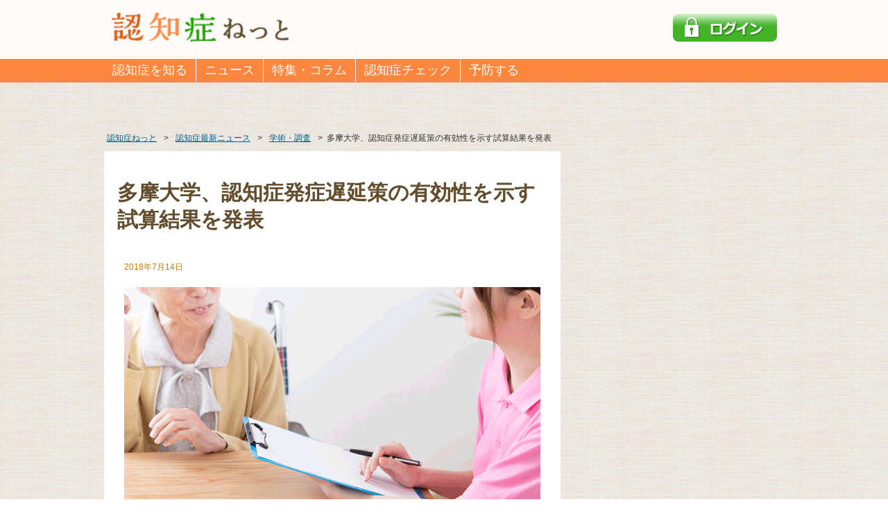

--- FILE ---
content_type: text/html; charset=UTF-8
request_url: https://info.ninchisho.net/archives/29665
body_size: 47095
content:
<!DOCTYPE html>
<html lang="ja" dir="ltr">
<head>

<meta charset="UTF-8">
<title>多摩大学、認知症発症遅延策の有効性を示す試算結果を発表 | 認知症ねっと</title>
<meta name="description" content="多摩大学ルール形成戦略研究所は、高齢者の認知症発症トレンドや、医療費等に与える影響に関する将来予測を行い、軽度認知障害（MCI）段階での早期発見・治療・予防対策によって認知症の発症を平均5年遅らせれば、2025年時点の認知症高齢者数を40%減の水準に抑制し得るとの試算結果を発表、認知症という社会的課題に対する「発症遅延」という新しいアプローチの有効性を提言しました。">
<meta name="keywords" content="認知症, アルツハイマー型認知症, MCI, 痴呆症,ケア,予防,検査,初期症状,症状,エス・エム・エス" />
<link rel="canonical" href="https://info.ninchisho.net/archives/29665" />


<meta property="og:title" content="多摩大学、認知症発症遅延策の有効性を示す試算結果を発表 | 認知症ねっと" />
<meta property="og:description" content="多摩大学ルール形成戦略研究所は、高齢者の認知症発症トレンドや、医療費等に与える影響に関する将来予測を行い、軽度認知障害（MCI）段階での早期発見・治療・予防対策によって認知症の発症を平均5年遅らせれば、2025年時点の認知症高齢者数を40%減の水準に抑制し得るとの試算結果を発表、認知症という社会的課題に対する「発症遅延」という新しいアプローチの有効性を提言しました。" />
<meta property="og:url" content="https://info.ninchisho.net/archives/29665" />
<meta property="og:image" content="https://info.ninchisho.net/wp-content/uploads/2018/07/news_180705_4_LL.png" />
<meta property="og:site_name" content="認知症ねっと" />
<meta property="og:type" content="article" />
<link rel="shortcut icon" href="//d2r8c4q8uwqzr7.cloudfront.net/wp-content/themes/nn.mvc/files/images/favicon.ico?ver=2022-0628-01">
<link rel="stylesheet" type="text/css" href="//d2r8c4q8uwqzr7.cloudfront.net/wp-content/themes/nn.mvc/files/css/cmn_style.min.css?ver=2022-0628-01" media="all" />
<link rel="stylesheet" type="text/css" href="//d2r8c4q8uwqzr7.cloudfront.net/wp-content/themes/nn.mvc/files/css/amazonjs.css?ver=2022-0628-01" media="all" />

<link rel='stylesheet' type='text/css' href='//d2r8c4q8uwqzr7.cloudfront.net/wp-content/themes/nn.mvc/files/css/cmn_layout.min.css?ver=2022-0628-01' media='all' />


<link rel="stylesheet" type="text/css" href="//d2r8c4q8uwqzr7.cloudfront.net/wp-content/themes/nn.mvc/files/css/header.min.css?ver=2022-0628-01" media="all" />
<link rel="stylesheet" type="text/css" href="//d2r8c4q8uwqzr7.cloudfront.net/wp-content/themes/nn.mvc/files/misc/magnific-popup/magnific-popup.css?ver=2022-0628-01" media="all" />

<!--[if lt IE 9]><script src="//d2r8c4q8uwqzr7.cloudfront.net/wp-content/themes/nn.mvc/files/js/html5_ie.js"></script><![endif]-->

<link rel='stylesheet' type='text/css' href='//d2r8c4q8uwqzr7.cloudfront.net/wp-content/themes/nn.mvc/files/css/renewed-main.min.css?ver=2022-0628-01' media='all' />
<meta name='robots' content='max-image-preview:large' />
<link rel='dns-prefetch' href='//d2r8c4q8uwqzr7.cloudfront.net' />
<link rel='dns-prefetch' href='//adservice.google.com' />
<link rel='dns-prefetch' href='//www.google-analytics.com' />
<link rel='dns-prefetch' href='//www.googletagmanager.com' />
<link rel='dns-prefetch' href='//connect.facebook.net' />
<link rel='dns-prefetch' href='//www.facebook.net' />
<link rel='dns-prefetch' href='//in.treasuredata.com' />
<link rel='dns-prefetch' href='//static.xx.fbcdn.net' />
<link rel='dns-prefetch' href='//scontent-nrt1-1.xx.fbcdn.net' />
<script type="text/javascript" id="wpp-js" src="https://info.ninchisho.net/wp-content/plugins/wordpress-popular-posts/assets/js/wpp.min.js?ver=7.3.6" data-sampling="1" data-sampling-rate="10" data-api-url="https://info.ninchisho.net/wp-json/wordpress-popular-posts" data-post-id="29665" data-token="2956936fdc" data-lang="0" data-debug="0"></script>
<link rel="alternate" title="oEmbed (JSON)" type="application/json+oembed" href="https://info.ninchisho.net/wp-json/oembed/1.0/embed?url=https%3A%2F%2Finfo.ninchisho.net%2Farchives%2F29665" />
<link rel="alternate" title="oEmbed (XML)" type="text/xml+oembed" href="https://info.ninchisho.net/wp-json/oembed/1.0/embed?url=https%3A%2F%2Finfo.ninchisho.net%2Farchives%2F29665&#038;format=xml" />
<style id='wp-img-auto-sizes-contain-inline-css' type='text/css'>
img:is([sizes=auto i],[sizes^="auto," i]){contain-intrinsic-size:3000px 1500px}
/*# sourceURL=wp-img-auto-sizes-contain-inline-css */
</style>
<link rel='stylesheet' id='commentvalidation-css' href='https://info.ninchisho.net/wp-content/plugins/hykw-comment-validation/comment-validation.css?ver=6.9' type='text/css' media='all' />
<style id='wp-block-library-inline-css' type='text/css'>
:root{--wp-block-synced-color:#7a00df;--wp-block-synced-color--rgb:122,0,223;--wp-bound-block-color:var(--wp-block-synced-color);--wp-editor-canvas-background:#ddd;--wp-admin-theme-color:#007cba;--wp-admin-theme-color--rgb:0,124,186;--wp-admin-theme-color-darker-10:#006ba1;--wp-admin-theme-color-darker-10--rgb:0,107,160.5;--wp-admin-theme-color-darker-20:#005a87;--wp-admin-theme-color-darker-20--rgb:0,90,135;--wp-admin-border-width-focus:2px}@media (min-resolution:192dpi){:root{--wp-admin-border-width-focus:1.5px}}.wp-element-button{cursor:pointer}:root .has-very-light-gray-background-color{background-color:#eee}:root .has-very-dark-gray-background-color{background-color:#313131}:root .has-very-light-gray-color{color:#eee}:root .has-very-dark-gray-color{color:#313131}:root .has-vivid-green-cyan-to-vivid-cyan-blue-gradient-background{background:linear-gradient(135deg,#00d084,#0693e3)}:root .has-purple-crush-gradient-background{background:linear-gradient(135deg,#34e2e4,#4721fb 50%,#ab1dfe)}:root .has-hazy-dawn-gradient-background{background:linear-gradient(135deg,#faaca8,#dad0ec)}:root .has-subdued-olive-gradient-background{background:linear-gradient(135deg,#fafae1,#67a671)}:root .has-atomic-cream-gradient-background{background:linear-gradient(135deg,#fdd79a,#004a59)}:root .has-nightshade-gradient-background{background:linear-gradient(135deg,#330968,#31cdcf)}:root .has-midnight-gradient-background{background:linear-gradient(135deg,#020381,#2874fc)}:root{--wp--preset--font-size--normal:16px;--wp--preset--font-size--huge:42px}.has-regular-font-size{font-size:1em}.has-larger-font-size{font-size:2.625em}.has-normal-font-size{font-size:var(--wp--preset--font-size--normal)}.has-huge-font-size{font-size:var(--wp--preset--font-size--huge)}.has-text-align-center{text-align:center}.has-text-align-left{text-align:left}.has-text-align-right{text-align:right}.has-fit-text{white-space:nowrap!important}#end-resizable-editor-section{display:none}.aligncenter{clear:both}.items-justified-left{justify-content:flex-start}.items-justified-center{justify-content:center}.items-justified-right{justify-content:flex-end}.items-justified-space-between{justify-content:space-between}.screen-reader-text{border:0;clip-path:inset(50%);height:1px;margin:-1px;overflow:hidden;padding:0;position:absolute;width:1px;word-wrap:normal!important}.screen-reader-text:focus{background-color:#ddd;clip-path:none;color:#444;display:block;font-size:1em;height:auto;left:5px;line-height:normal;padding:15px 23px 14px;text-decoration:none;top:5px;width:auto;z-index:100000}html :where(.has-border-color){border-style:solid}html :where([style*=border-top-color]){border-top-style:solid}html :where([style*=border-right-color]){border-right-style:solid}html :where([style*=border-bottom-color]){border-bottom-style:solid}html :where([style*=border-left-color]){border-left-style:solid}html :where([style*=border-width]){border-style:solid}html :where([style*=border-top-width]){border-top-style:solid}html :where([style*=border-right-width]){border-right-style:solid}html :where([style*=border-bottom-width]){border-bottom-style:solid}html :where([style*=border-left-width]){border-left-style:solid}html :where(img[class*=wp-image-]){height:auto;max-width:100%}:where(figure){margin:0 0 1em}html :where(.is-position-sticky){--wp-admin--admin-bar--position-offset:var(--wp-admin--admin-bar--height,0px)}@media screen and (max-width:600px){html :where(.is-position-sticky){--wp-admin--admin-bar--position-offset:0px}}

/*# sourceURL=wp-block-library-inline-css */
</style><style id='global-styles-inline-css' type='text/css'>
:root{--wp--preset--aspect-ratio--square: 1;--wp--preset--aspect-ratio--4-3: 4/3;--wp--preset--aspect-ratio--3-4: 3/4;--wp--preset--aspect-ratio--3-2: 3/2;--wp--preset--aspect-ratio--2-3: 2/3;--wp--preset--aspect-ratio--16-9: 16/9;--wp--preset--aspect-ratio--9-16: 9/16;--wp--preset--color--black: #000000;--wp--preset--color--cyan-bluish-gray: #abb8c3;--wp--preset--color--white: #ffffff;--wp--preset--color--pale-pink: #f78da7;--wp--preset--color--vivid-red: #cf2e2e;--wp--preset--color--luminous-vivid-orange: #ff6900;--wp--preset--color--luminous-vivid-amber: #fcb900;--wp--preset--color--light-green-cyan: #7bdcb5;--wp--preset--color--vivid-green-cyan: #00d084;--wp--preset--color--pale-cyan-blue: #8ed1fc;--wp--preset--color--vivid-cyan-blue: #0693e3;--wp--preset--color--vivid-purple: #9b51e0;--wp--preset--gradient--vivid-cyan-blue-to-vivid-purple: linear-gradient(135deg,rgb(6,147,227) 0%,rgb(155,81,224) 100%);--wp--preset--gradient--light-green-cyan-to-vivid-green-cyan: linear-gradient(135deg,rgb(122,220,180) 0%,rgb(0,208,130) 100%);--wp--preset--gradient--luminous-vivid-amber-to-luminous-vivid-orange: linear-gradient(135deg,rgb(252,185,0) 0%,rgb(255,105,0) 100%);--wp--preset--gradient--luminous-vivid-orange-to-vivid-red: linear-gradient(135deg,rgb(255,105,0) 0%,rgb(207,46,46) 100%);--wp--preset--gradient--very-light-gray-to-cyan-bluish-gray: linear-gradient(135deg,rgb(238,238,238) 0%,rgb(169,184,195) 100%);--wp--preset--gradient--cool-to-warm-spectrum: linear-gradient(135deg,rgb(74,234,220) 0%,rgb(151,120,209) 20%,rgb(207,42,186) 40%,rgb(238,44,130) 60%,rgb(251,105,98) 80%,rgb(254,248,76) 100%);--wp--preset--gradient--blush-light-purple: linear-gradient(135deg,rgb(255,206,236) 0%,rgb(152,150,240) 100%);--wp--preset--gradient--blush-bordeaux: linear-gradient(135deg,rgb(254,205,165) 0%,rgb(254,45,45) 50%,rgb(107,0,62) 100%);--wp--preset--gradient--luminous-dusk: linear-gradient(135deg,rgb(255,203,112) 0%,rgb(199,81,192) 50%,rgb(65,88,208) 100%);--wp--preset--gradient--pale-ocean: linear-gradient(135deg,rgb(255,245,203) 0%,rgb(182,227,212) 50%,rgb(51,167,181) 100%);--wp--preset--gradient--electric-grass: linear-gradient(135deg,rgb(202,248,128) 0%,rgb(113,206,126) 100%);--wp--preset--gradient--midnight: linear-gradient(135deg,rgb(2,3,129) 0%,rgb(40,116,252) 100%);--wp--preset--font-size--small: 13px;--wp--preset--font-size--medium: 20px;--wp--preset--font-size--large: 36px;--wp--preset--font-size--x-large: 42px;--wp--preset--spacing--20: 0.44rem;--wp--preset--spacing--30: 0.67rem;--wp--preset--spacing--40: 1rem;--wp--preset--spacing--50: 1.5rem;--wp--preset--spacing--60: 2.25rem;--wp--preset--spacing--70: 3.38rem;--wp--preset--spacing--80: 5.06rem;--wp--preset--shadow--natural: 6px 6px 9px rgba(0, 0, 0, 0.2);--wp--preset--shadow--deep: 12px 12px 50px rgba(0, 0, 0, 0.4);--wp--preset--shadow--sharp: 6px 6px 0px rgba(0, 0, 0, 0.2);--wp--preset--shadow--outlined: 6px 6px 0px -3px rgb(255, 255, 255), 6px 6px rgb(0, 0, 0);--wp--preset--shadow--crisp: 6px 6px 0px rgb(0, 0, 0);}:where(.is-layout-flex){gap: 0.5em;}:where(.is-layout-grid){gap: 0.5em;}body .is-layout-flex{display: flex;}.is-layout-flex{flex-wrap: wrap;align-items: center;}.is-layout-flex > :is(*, div){margin: 0;}body .is-layout-grid{display: grid;}.is-layout-grid > :is(*, div){margin: 0;}:where(.wp-block-columns.is-layout-flex){gap: 2em;}:where(.wp-block-columns.is-layout-grid){gap: 2em;}:where(.wp-block-post-template.is-layout-flex){gap: 1.25em;}:where(.wp-block-post-template.is-layout-grid){gap: 1.25em;}.has-black-color{color: var(--wp--preset--color--black) !important;}.has-cyan-bluish-gray-color{color: var(--wp--preset--color--cyan-bluish-gray) !important;}.has-white-color{color: var(--wp--preset--color--white) !important;}.has-pale-pink-color{color: var(--wp--preset--color--pale-pink) !important;}.has-vivid-red-color{color: var(--wp--preset--color--vivid-red) !important;}.has-luminous-vivid-orange-color{color: var(--wp--preset--color--luminous-vivid-orange) !important;}.has-luminous-vivid-amber-color{color: var(--wp--preset--color--luminous-vivid-amber) !important;}.has-light-green-cyan-color{color: var(--wp--preset--color--light-green-cyan) !important;}.has-vivid-green-cyan-color{color: var(--wp--preset--color--vivid-green-cyan) !important;}.has-pale-cyan-blue-color{color: var(--wp--preset--color--pale-cyan-blue) !important;}.has-vivid-cyan-blue-color{color: var(--wp--preset--color--vivid-cyan-blue) !important;}.has-vivid-purple-color{color: var(--wp--preset--color--vivid-purple) !important;}.has-black-background-color{background-color: var(--wp--preset--color--black) !important;}.has-cyan-bluish-gray-background-color{background-color: var(--wp--preset--color--cyan-bluish-gray) !important;}.has-white-background-color{background-color: var(--wp--preset--color--white) !important;}.has-pale-pink-background-color{background-color: var(--wp--preset--color--pale-pink) !important;}.has-vivid-red-background-color{background-color: var(--wp--preset--color--vivid-red) !important;}.has-luminous-vivid-orange-background-color{background-color: var(--wp--preset--color--luminous-vivid-orange) !important;}.has-luminous-vivid-amber-background-color{background-color: var(--wp--preset--color--luminous-vivid-amber) !important;}.has-light-green-cyan-background-color{background-color: var(--wp--preset--color--light-green-cyan) !important;}.has-vivid-green-cyan-background-color{background-color: var(--wp--preset--color--vivid-green-cyan) !important;}.has-pale-cyan-blue-background-color{background-color: var(--wp--preset--color--pale-cyan-blue) !important;}.has-vivid-cyan-blue-background-color{background-color: var(--wp--preset--color--vivid-cyan-blue) !important;}.has-vivid-purple-background-color{background-color: var(--wp--preset--color--vivid-purple) !important;}.has-black-border-color{border-color: var(--wp--preset--color--black) !important;}.has-cyan-bluish-gray-border-color{border-color: var(--wp--preset--color--cyan-bluish-gray) !important;}.has-white-border-color{border-color: var(--wp--preset--color--white) !important;}.has-pale-pink-border-color{border-color: var(--wp--preset--color--pale-pink) !important;}.has-vivid-red-border-color{border-color: var(--wp--preset--color--vivid-red) !important;}.has-luminous-vivid-orange-border-color{border-color: var(--wp--preset--color--luminous-vivid-orange) !important;}.has-luminous-vivid-amber-border-color{border-color: var(--wp--preset--color--luminous-vivid-amber) !important;}.has-light-green-cyan-border-color{border-color: var(--wp--preset--color--light-green-cyan) !important;}.has-vivid-green-cyan-border-color{border-color: var(--wp--preset--color--vivid-green-cyan) !important;}.has-pale-cyan-blue-border-color{border-color: var(--wp--preset--color--pale-cyan-blue) !important;}.has-vivid-cyan-blue-border-color{border-color: var(--wp--preset--color--vivid-cyan-blue) !important;}.has-vivid-purple-border-color{border-color: var(--wp--preset--color--vivid-purple) !important;}.has-vivid-cyan-blue-to-vivid-purple-gradient-background{background: var(--wp--preset--gradient--vivid-cyan-blue-to-vivid-purple) !important;}.has-light-green-cyan-to-vivid-green-cyan-gradient-background{background: var(--wp--preset--gradient--light-green-cyan-to-vivid-green-cyan) !important;}.has-luminous-vivid-amber-to-luminous-vivid-orange-gradient-background{background: var(--wp--preset--gradient--luminous-vivid-amber-to-luminous-vivid-orange) !important;}.has-luminous-vivid-orange-to-vivid-red-gradient-background{background: var(--wp--preset--gradient--luminous-vivid-orange-to-vivid-red) !important;}.has-very-light-gray-to-cyan-bluish-gray-gradient-background{background: var(--wp--preset--gradient--very-light-gray-to-cyan-bluish-gray) !important;}.has-cool-to-warm-spectrum-gradient-background{background: var(--wp--preset--gradient--cool-to-warm-spectrum) !important;}.has-blush-light-purple-gradient-background{background: var(--wp--preset--gradient--blush-light-purple) !important;}.has-blush-bordeaux-gradient-background{background: var(--wp--preset--gradient--blush-bordeaux) !important;}.has-luminous-dusk-gradient-background{background: var(--wp--preset--gradient--luminous-dusk) !important;}.has-pale-ocean-gradient-background{background: var(--wp--preset--gradient--pale-ocean) !important;}.has-electric-grass-gradient-background{background: var(--wp--preset--gradient--electric-grass) !important;}.has-midnight-gradient-background{background: var(--wp--preset--gradient--midnight) !important;}.has-small-font-size{font-size: var(--wp--preset--font-size--small) !important;}.has-medium-font-size{font-size: var(--wp--preset--font-size--medium) !important;}.has-large-font-size{font-size: var(--wp--preset--font-size--large) !important;}.has-x-large-font-size{font-size: var(--wp--preset--font-size--x-large) !important;}
/*# sourceURL=global-styles-inline-css */
</style>

<style id='classic-theme-styles-inline-css' type='text/css'>
/*! This file is auto-generated */
.wp-block-button__link{color:#fff;background-color:#32373c;border-radius:9999px;box-shadow:none;text-decoration:none;padding:calc(.667em + 2px) calc(1.333em + 2px);font-size:1.125em}.wp-block-file__button{background:#32373c;color:#fff;text-decoration:none}
/*# sourceURL=/wp-includes/css/classic-themes.min.css */
</style>
<link rel='stylesheet' id='contact-form-7-css' href='https://info.ninchisho.net/wp-content/plugins/contact-form-7/includes/css/styles.css?ver=6.1.4' type='text/css' media='all' />
<script type="text/javascript" src="//d2r8c4q8uwqzr7.cloudfront.net/wp-content/themes/nn.mvc/files/js/jquery.js?ver=1.12.4+patch" id="jquery-js"></script>
<script type="text/javascript" src="https://info.ninchisho.net/wp-content/plugins/hykw-comment-validation/jquery.validate.pack.js?ver=6.9" id="jqueryvalidate-js"></script>
<script type="text/javascript" src="https://info.ninchisho.net/wp-content/plugins/hykw-comment-validation/comment-validation.js?ver=6.9" id="commentvalidation-js"></script>
<script type="text/javascript" src="//d2r8c4q8uwqzr7.cloudfront.net/wp-content/themes/nn.mvc/files/js/common.min.js?ver=20150407" id="nn-common-js"></script>
<link rel="EditURI" type="application/rsd+xml" title="RSD" href="https://info.ninchisho.net/xmlrpc.php?rsd" />
<link rel='shortlink' href='https://info.ninchisho.net/?p=29665' />

        <script type="text/javascript">
            var jQueryMigrateHelperHasSentDowngrade = false;

			window.onerror = function( msg, url, line, col, error ) {
				// Break out early, do not processing if a downgrade reqeust was already sent.
				if ( jQueryMigrateHelperHasSentDowngrade ) {
					return true;
                }

				var xhr = new XMLHttpRequest();
				var nonce = '8c8b4e9e1a';
				var jQueryFunctions = [
					'andSelf',
					'browser',
					'live',
					'boxModel',
					'support.boxModel',
					'size',
					'swap',
					'clean',
					'sub',
                ];
				var match_pattern = /\)\.(.+?) is not a function/;
                var erroredFunction = msg.match( match_pattern );

                // If there was no matching functions, do not try to downgrade.
                if ( null === erroredFunction || typeof erroredFunction !== 'object' || typeof erroredFunction[1] === "undefined" || -1 === jQueryFunctions.indexOf( erroredFunction[1] ) ) {
                    return true;
                }

                // Set that we've now attempted a downgrade request.
                jQueryMigrateHelperHasSentDowngrade = true;

				xhr.open( 'POST', 'https://info.ninchisho.net/wp-admin/admin-ajax.php' );
				xhr.setRequestHeader( 'Content-Type', 'application/x-www-form-urlencoded' );
				xhr.onload = function () {
					var response,
                        reload = false;

					if ( 200 === xhr.status ) {
                        try {
                        	response = JSON.parse( xhr.response );

                        	reload = response.data.reload;
                        } catch ( e ) {
                        	reload = false;
                        }
                    }

					// Automatically reload the page if a deprecation caused an automatic downgrade, ensure visitors get the best possible experience.
					if ( reload ) {
						location.reload();
                    }
				};

				xhr.send( encodeURI( 'action=jquery-migrate-downgrade-version&_wpnonce=' + nonce ) );

				// Suppress error alerts in older browsers
				return true;
			}
        </script>

		            <style id="wpp-loading-animation-styles">@-webkit-keyframes bgslide{from{background-position-x:0}to{background-position-x:-200%}}@keyframes bgslide{from{background-position-x:0}to{background-position-x:-200%}}.wpp-widget-block-placeholder,.wpp-shortcode-placeholder{margin:0 auto;width:60px;height:3px;background:#dd3737;background:linear-gradient(90deg,#dd3737 0%,#571313 10%,#dd3737 100%);background-size:200% auto;border-radius:3px;-webkit-animation:bgslide 1s infinite linear;animation:bgslide 1s infinite linear}</style>
            <script async='async' src='https://securepubads.g.doubleclick.net/tag/js/gpt.js'></script>
<script>
  var googletag = googletag || {};
  googletag.cmd = googletag.cmd || [];
</script>

<script>
googletag.cmd.push(function() {

googletag.defineSlot('/149935620/HC_NN_PC_side1_300*250', [300, 250], 'div-gpt-ad-1508910482999-0').addService(googletag.pubads());
googletag.defineSlot('/149935620/HC_NN_PC_side2_300*250', [300, 250], 'div-gpt-ad-1508910551257-0').addService(googletag.pubads());
googletag.defineSlot('/149935620/HC_NN_PC_side3_300*600', [300, 600], 'div-gpt-ad-1508910658851-0').addService(googletag.pubads());
googletag.defineSlot('/149935620/HC_NN_PC_archive1_left_300*250', [300, 250], 'div-gpt-ad-1508910740206-0').addService(googletag.pubads());
googletag.defineSlot('/149935620/HC_NN_PC_archive2_right_300*250', [300, 250], 'div-gpt-ad-1508910783203-0').addService(googletag.pubads());
googletag.defineSlot('/149935620/HC_NN_PC_CT_side1_300*250', [300, 250], 'div-gpt-ad-1510194478612-0').addService(googletag.pubads());

    googletag.pubads().enableSingleRequest();
    googletag.enableServices();
  });
</script>

<script async src="//pagead2.googlesyndication.com/pagead/js/adsbygoogle.js"></script>
<script>
     (adsbygoogle = window.adsbygoogle || []).push({
          google_ad_client: "ca-pub-8202902602061920",
          enable_page_level_ads: true
     });
</script>

<script>
var dataLayer = dataLayer || [];
dataLayer.push({
  'visit_source': '',
  'flg_check': '',
  'flg_mci_check': '',
  'readmore': '2'
});
</script>
<!-- Google Tag Manager -->
<noscript><iframe src="//www.googletagmanager.com/ns.html?id=GTM-M7NJ4J"
height="0" width="0" style="display:none;visibility:hidden"></iframe></noscript>
<script>(function(w,d,s,l,i){w[l]=w[l]||[];w[l].push({'gtm.start':
new Date().getTime(),event:'gtm.js'});var f=d.getElementsByTagName(s)[0],
j=d.createElement(s),dl=l!='dataLayer'?'&l='+l:'';j.async=true;j.src=
'//www.googletagmanager.com/gtm.js?id='+i+dl;f.parentNode.insertBefore(j,f);
})(window,document,'script','dataLayer','GTM-M7NJ4J');</script>
<!-- End Google Tag Manager -->

<!-- GA4 -->
<!-- Global site tag (gtag.js) - Google Analytics -->
<script async src="https://www.googletagmanager.com/gtag/js?id=G-MJ756X8VR0"></script>
<script>
  window.dataLayer = window.dataLayer || [];
  function gtag(){dataLayer.push(arguments);}
  gtag('js', new Date());

  gtag('config', 'G-MJ756X8VR0');
</script>  <script type='text/javascript'>
  $(function() {

  var readmore_img = $('#readmore_img')

  readmore_img.on("click", function() {
    readmore_img.hide();
    $('#readmore').slideDown("fast");

    return false;
  });

  });
  </script>
<script type="text/javascript" src="/sa/sa_main.js"></script>
<script type="text/javascript">
  sa_log();
</script>
</head>
<body id="" class="wp-singular post-template-default single single-post postid-29665 single-format-standard wp-theme-nnmvc">

<div id="wrapper">

        <header id=header>
            <div id="headerIn">
                <div id="headerLogo"><a href="/"><img src="//d2r8c4q8uwqzr7.cloudfront.net/wp-content/themes/nn.mvc/files/images/logo01.gif" width="257" height="43" alt="認知症ねっと" /></a></div>
                <div class="headerMypage"> <a href='https://smslife.jp/neo/login?client_id=eoH3aihaqu9ooveiChiexie4Aigiexoh_public&redirect_uri=https://info.ninchisho.net/login/'><img src='//d2r8c4q8uwqzr7.cloudfront.net/wp-content/themes/nn.mvc/files/images/mypage/pc-login.png'></a>
 </div>
                <!-- /headerIn -->
            </div>
            <div class="navbar" id="navbar-main">
              <nav id="gNavi">

<ul class="nav navbar-nav">

  <li class=""><a href='/dem_know'>認知症を知る</a></li>
    <label for="gNav_know"></label>
    <input type="radio" name="radio" id="gNav_know" class="bellows" />
<ul class="sNavi">
      <li class=""><a href="/mci">基礎知識</a></li>
      <li class=""><a href="/type">種類</a></li>
      <li class=""><a href="/symptom">症状</a></li>
      <li class=""><a href="/prevent">予防</a></li>
      <li class=""><a href="/dem_cure">治療とリハビリ</a></li>
      <li class=""><a href="/medicine">薬</a></li>
      <li class=""><a href="/care">ケア・介護</a></li>
      <li class=""><a href="/facility">介護施設・サービス</a></li>
      <li class=""><a href="/qa270">よくある質問</a></li>
    </ul>

  <li class=""><a href='/news'>ニュース</a></li>
    <label for="gNews"></label>
    <input type="radio" name="radio" id="gNews" class="bellows" />
<ul class="sNavi">
<li><a href="/news">最新</a></li>
<li><a href="/news/n10">予防・改善</a></li>
<li><a href="/news/n20">介護</a></li>
<li><a href="/news/n30">医療</a></li>
<li><a href="/news/n40">自治体・企業</a></li>
<li><a href="/news/n50">学術・調査</a></li>
<li><a href="/news/n70">イベント</a></li>
<li><a href="/news/n90">書籍・TV</a></li>
<li><a href="/news/n80">その他</a></li>
</ul>


  <li class=""><a href='/feature'>特集・コラム</a></li>
    <label for="gFeature"></label>
    <input type="radio" name="radio" id="gFeature" class="bellows" />
<ul class="sNavi">
<li><a href="/feature">最新</a></li>
<li><a href="/feature/f10">特集</a></li>
<li><a href="/feature/f20">コラム</a></li>
<li><a href="/feature/f30">インタビュー</a></li>
<li><a href="/feature/f40">レシピ</a></li>
<li><a href="/feature/f50">タイアップ</a></li>
</ul>

</ul>

<ul class="nav navbar-nav navbar-right">

  <li class=""><a href='/check/ch20'>認知症チェック</a></li>
    <label for="selfCheck"></label>
    <input type="radio" name="radio" id="selfCheck" class="bellows" />
<ul class="sNavi">
      <li class=""><a href="/check/ch20">認知機能チェック</a></li>
      <li class=""><a href="/check">長谷川式</a></li>
    </ul>

  <li class=""><a href='/dem_prevent'>予防する</a></li>

</ul>


              </nav>
            </div>
        </header>

     <ul id="breadcrumb" itemscope itemtype="https://schema.org/BreadcrumbList">
          <li itemprop="itemListElement" itemscope itemtype="https://schema.org/ListItem">
            <a itemprop="item" href="/"><span itemprop="name">認知症ねっと</span></a><span>&gt;</span>
            <meta itemprop="position" content="1" />
          </li>
          <li itemprop="itemListElement" itemscope itemtype="https://schema.org/ListItem">
            <a itemprop="item" href="/news"><span itemprop="name">認知症最新ニュース</span></a><span>&gt;</span>
            <meta itemprop="position" content="2" />
          </li>
          <li itemprop="itemListElement" itemscope itemtype="https://schema.org/ListItem">
            <a itemprop="item" href="/news/n50"><span itemprop="name">学術・調査</span></a><span>&gt;</span>
            <meta itemprop="position" content="3" />
          </li>
<li>多摩大学、認知症発症遅延策の有効性を示す試算結果を発表</li>
     </ul>
<div id="contents">
<div id="main">

    <article class="newsDetail01">
        <header>
          
          <h1>多摩大学、認知症発症遅延策の有効性を示す試算結果を発表</h1>
          <div class="article_property">
            <span class="date">2018年7月14日</span>
            
          </div>
        </header>
<img decoding="async" src="https://info.ninchisho.net/wp-content/uploads/2018/07/news_180705_4.png" alt="" width="600" />

<h2>軽度認知障害（MCI）段階での適切な対応が重要</h2>

<p>多摩大学ルール形成戦略研究所は、高齢者の認知症発症トレンドや、医療費等に与える影響に関する将来予測を行い、軽度認知障害（MCI）段階での早期発見・治療・予防対策によって認知症の発症を平均5年遅らせれば、2025年時点の認知症高齢者数を40%減の水準に抑制し得るとの試算結果を発表、認知症という社会的課題に対する「発症遅延」という新しいアプローチの有効性を提言しました。</p>

<p>厚生労働省によれば、認知症高齢者は2012年時点で462万人と推定され、団塊の世代が75歳以上となる2025年には667万人になると予想され、これに伴い、認知症に関わる医療費・介護費は2014年対比3兆円増の10兆円に及ぶといわれています。</p>

<p>認知症は完治が難しい一方、MCIの段階で早期に発見、適切な治療・予防対策を講じることで発症を遅らせたり、回復したりすることが明らかになってきています。もし、予防対策等で認知症の発症を5年遅らせることができれば、2025年時点の認知症高齢者は405万人、医療費・介護費は8.8兆円と大幅に抑制されることが見込まれます（下表参照）。また、介護における人材不足にも貢献できます。</p>
<img fetchpriority="high" decoding="async" src="https://info.ninchisho.net/wp-content/uploads/2018/07/news_180705_3.png" alt="" width="600" height="185" class="aligncenter size-full wp-image-29667" srcset="https://info.ninchisho.net/wp-content/uploads/2018/07/news_180705_3.png 600w, https://info.ninchisho.net/wp-content/uploads/2018/07/news_180705_3-300x93.png 300w" sizes="(max-width: 600px) 100vw, 600px" />

<p>（文頭画像はイメージ、文中画像はプレスリリースより）</p>

<p>
▼外部リンク<br />
<a href="https://www.u-presscenter.jp/2018/07/post-39678.html" rel="noopener" target="_blank">ルール形成戦略研究所、認知症発症遅延策の有効性を示す試算結果を発表～早期発見・治療・予防を通じた認知症の発症遅延により認知症高齢者数と関連医療費等の増加を抑制～多摩大学</a></p>



<div class="leadBox01">
  <div class="leadBox01__title">おすすめ記事リンク</div>
  <ul>  <li><a href="/archives/38959" target="_blank" id='textunder_1'>認知症は予防できます!! –認知症「予防」のための3資格-</a></li>
  <li><a href="/archives/37911" target="_blank" id='textunder_2'>認知症予防医／広川慶裕医師の新刊「脳のスペックを最大化する食事」7/20発売</a></li>
  <li><a href="/archives/37809" target="_blank" id='textunder_3'>認知症予防医／広川慶裕医師の新刊「潜伏期間は20年。今なら間に合う 認知症は自分で防げる！」</a></li>
  <li><a href="/archives/37662" target="_blank" id='textunder_4'>広川慶裕医師の、認知症予防のことがよく分かる『認トレ®️ベーシック講座』開講！</a></li>
  <li><a href="/archives/34165" target="_blank" id='textunder_5'>知ると知らないじゃ大違い！民間介護保険って何？</a></li>
  <li><a href="/archives/34644" target="_blank" id='textunder_6'>酸化ストレスを減らすと認知症予防に！秘密はサプリメント</a></li>
  <li><a href="/column/psychiatry_092" target="_blank" id='textunder_7'>ユッキー先生の認知症コラム第92回：あるべき姿の認知症ケア</a></li>
  <li><a href="/archives/34419" target="_blank" id='textunder_8'>認知症専門医による認知症疾患啓発イベントを開催</a></li>
  <li><a href="/archives/4781" target="_blank" id='textunder_9'>ポイントは食生活にあった。認知機能維持に必要なのは・・・</a></li>
  <li><a href="/archives/7531" target="_blank" id='textunder_10'>認知症予防は40代から！摂ると差が出る栄養素とは。</a></li>
  <li><a href="36006" target="_blank" id='textunder_11'>山口先生のコラム「やさしい家族信託」第17回：Ｑ＆Ａ　外出自粛で、認知機能の低下が心配。家族信託、遺言、後見、今できることが知りたい</a></li>
  <li><a href="	/archives/5462" target="_blank" id='textunder_12'>【広川先生のMCIコラム（第１回）】MCI（軽度認知障害）期で気づくことが大切</a></li>
  </ul>
</div>
<br />



<!-- /newsDetail01 --></article>
    <div class="social">
    <ul>
          <li> <script type="text/javascript">
            document.write('<iframe src="https://www.facebook.com/plugins/like.php?href=https://info.ninchisho.net/archives/29665&width=100&layout=button_count&show_faces=false&action=like&colorscheme=light&height=20" scrolling="no" frameborder="0" style="border:none; overflow:hidden;width:103px;height:20px;" allowTransparency="true"></iframe>');
            </SCRIPT>
          </li>
          <li> <a href=https://twitter.com/intent/tweet?text=%E5%A4%9A%E6%91%A9%E5%A4%A7%E5%AD%A6%E3%80%81%E8%AA%8D%E7%9F%A5%E7%97%87%E7%99%BA%E7%97%87%E9%81%85%E5%BB%B6%E7%AD%96%E3%81%AE%E6%9C%89%E5%8A%B9%E6%80%A7%E3%82%92%E7%A4%BA%E3%81%99%E8%A9%A6%E7%AE%97%E7%B5%90%E6%9E%9C%E3%82%92%E7%99%BA%E8%A1%A8%EF%BD%9C%E8%AA%8D%E7%9F%A5%E7%97%87%E3%81%AD%E3%81%A3%E3%81%A8&url=https%3A%2F%2Finfo.ninchisho.net%2Farchives%2F29665 class="twitter-share-button" data-lang="ja" data-url="https://info.ninchisho.net/archives/29665" data-counturl="https://info.ninchisho.net/archives/29665">ツイート</a> <script>!function(d,s,id){var js,fjs=d.getElementsByTagName(s)[0];if(!d.getElementById(id)){js=d.createElement(s);js.id=id;js.src='//platform.twitter.com/widgets.js';fjs.parentNode.insertBefore(js,fjs);}}(document, 'script', 'twitter-wjs');</script>
          </li>
    </ul>
  <!-- /social --></div><script async src="//pagead2.googlesyndication.com/pagead/js/adsbygoogle.js"></script>
<ins class="adsbygoogle"
     style="display:block"
     data-ad-format="autorelaxed"
     data-ad-client="ca-pub-8202902602061920"
     data-ad-slot="6258128426"></ins>
<script>
     (adsbygoogle = window.adsbygoogle || []).push({});
</script>


<div class='detail_before_ad'>
  <div class='detail_ad1'>
<!-- /149935620/HC_NN_PC_archive1_left_300*250 -->
<div id='div-gpt-ad-1508910740206-0' style='height:250px; width:300px;'>
<script>
googletag.cmd.push(function() { googletag.display('div-gpt-ad-1508910740206-0'); });
</script>
</div>

  </div>
  <div class='detail_ad2'>
<!-- /149935620/HC_NN_PC_archive2_right_300*250 -->
<div id='div-gpt-ad-1508910783203-0' style='height:250px; width:300px;'>
<script>
googletag.cmd.push(function() { googletag.display('div-gpt-ad-1508910783203-0'); });
</script>
</div>

  </div>
</div>
<div id="_popIn_recommend"></div>
<!-- /newsmain --></div>
<div id="top_sub">

<!-- /149935620/HC_NN_PC_side1_300*250 --><div id='div-gpt-ad-1508910482999-0' style='height:250px; width:300px;'><script>googletag.cmd.push(function() { googletag.display('div-gpt-ad-1508910482999-0'); });</script></div><div style='margin-top: 20px;'><!-- /149935620/HC_NN_PC_side2_300*250 -->
<div id='div-gpt-ad-1508910551257-0' style='height:250px; width:300px;'>
<script>
googletag.cmd.push(function() { googletag.display('div-gpt-ad-1508910551257-0'); });
</script>
</div>
</div>
<div style="font-size: 15px; margin-top: 20px; margin-bottom: 20px; text-align: center; ">
  <a href="/pr?pcbanner" style="text-decoration: none;"> <img src="//d2r8c4q8uwqzr7.cloudfront.net/wp-content/themes/nn.mvc/files/images/prinfo_300x100.png"} ></a>
</div><div class="sidebar_pickup">
<img id="sidebar_pickup_head" src="//d2r8c4q8uwqzr7.cloudfront.net/wp-content/themes/nn.mvc/files/images/sidebar/pickup_title.gif">

    <ol class="sidebar_pickup_ol">
    <li class="sidebar_pickup_li">
      <span class="sidebar_pickup_href"><a href="/archives/38959" id="pickup_1">認知症は予防できます!! –認知症「予防」のための3資格-</a></span>
    </li>
    <li class="sidebar_pickup_li">
      <span class="sidebar_pickup_href"><a href="/archives/37911" id="pickup_2">認知症予防医／広川慶裕医師の新刊「脳のスペックを最大化する食事」7/20発売</a></span>
    </li>
    <li class="sidebar_pickup_li">
      <span class="sidebar_pickup_href"><a href="/archives/37809" id="pickup_3">認知症予防医／広川慶裕医師の 新刊「潜伏期間は20年。今なら間に合う 認知症は自分で防げる！」</a></span>
    </li>
    <li class="sidebar_pickup_li">
      <span class="sidebar_pickup_href"><a href="/archives/37662" id="pickup_4">広川慶裕医師の、認知症予防のことがよく分かる『認トレ®️ベーシック講座』開講！</a></span>
    </li>
    <li class="sidebar_pickup_li">
      <span class="sidebar_pickup_href"><a href="https://info.ninchisho.net/column/psychiatry_092" id="pickup_5">ユッキー先生の認知症コラム第92回：あるべき姿の認知症ケア</a></span>
    </li>
    <li class="sidebar_pickup_li">
      <span class="sidebar_pickup_href"><a href="/archives/36006" id="pickup_6">山口先生のコラム「やさしい家族信託」第17回：Ｑ＆Ａ　外出自粛で、認知機能の低下が心配。家族信託、遺言、後見、今できることが知りたい</a></span>
    </li>
    <li class="sidebar_pickup_li">
      <span class="sidebar_pickup_href"><a href="/archives/36014" id="pickup_7">八巻先生のコラム：関係性の中で変化する自己決定の意味～認知症の人への家族介護の日常から～</a></span>
    </li>
    <li class="sidebar_pickup_li">
      <span class="sidebar_pickup_href"><a href="/archives/30339" id="pickup_8">今野先生のコラム「食事で認知症予防」第11回：リコード法とその食事</a></span>
    </li>
  </ol>
  </div>
<div style='margin-top: 10px;'><!-- /149935620/HC_NN_PC_side3_300*600 -->
<div id='div-gpt-ad-1508910658851-0' style='height:600px; width:300px;'>
<script>
googletag.cmd.push(function() { googletag.display('div-gpt-ad-1508910658851-0'); });
</script>
</div>
</div>
<div style=' margin-top: 5px; margin-bottom: 15px; width: 300px;'><div style="background-color: white;">

<img src="//d2r8c4q8uwqzr7.cloudfront.net/wp-content/themes/nn.mvc/files/images/fb_top_pc.gif">
<div class="fb-page" data-href="https://www.facebook.com/ninchishoinfo/" data-small-header="false" data-adapt-container-width="true" data-hide-cover="false" data-show-facepile="true"><div class="fb-xfbml-parse-ignore"><blockquote cite="https://www.facebook.com/ninchishoinfo/"><a href="https://www.facebook.com/ninchishoinfo/">認知症ねっと</a></blockquote></div></div>
</div>
</div>
    <div class="banner_twitter" style="margin-bottom: 20px; margin-top: 20px;">
<a href="https://twitter.com/ninchisho_net" class="twitter-follow-button" data-size="large" data-lang="ja" data-show-count="false">Follow @twitter</a><script async src="https://platform.twitter.com/widgets.js" charset="utf-8"></script>
</div>
    <div class="banner_twitter" style="margin-bottom: 20px;">
<a href="https://kaigojob-academy.com/" target="_blank" rel="noopener">
        <img src="//d2r8c4q8uwqzr7.cloudfront.net/wp-content/themes/nn.mvc/files/images/NNNK-1432/kaigojob_academy.jpg" width="300px" alt="介護の資格ならカイゴジョブアカデミー"/>
</a>
</div>
    <div class="banner_twitter" style="margin-bottom: 20px;">
<a href="https://i.ansinkaigo.jp/" target="_blank" rel="noopener">
        <img src="//d2r8c4q8uwqzr7.cloudfront.net/wp-content/themes/nn.mvc/files/images/NNNK-1436/ak_banner.png" width="300px">
</a>
</div>
    <div class="banner_twitter" style="margin-bottom: 20px;">
<a href="https://www.kaigoagent.com/glp/dissp_001?action=kja_sp_nin_0000001" target="_blank" rel="noopener">
        <img src="//d2r8c4q8uwqzr7.cloudfront.net/wp-content/themes/nn.mvc/files/images/NNNK-1433/kja_banner.jpg" width="300px">
</a>
</div>
    <div class="banner_twitter" style="margin-bottom: 20px;">
<a href="https://www.nursejinzaibank.com/glp/aff_ninchi_01?action=pchp-ninchi" target="_blank" rel="noopener">
        <img src="//d2r8c4q8uwqzr7.cloudfront.net/wp-content/themes/nn.mvc/files/images/NNNK-1433/njb_banner.png" width="300px">
</a>
</div>
    <div class="banner_twitter" style="margin-bottom: 20px;">
<a href="https://houkan.kaipoke.biz/magazine/?utm_term=ninchisho-net_看護" target="_blank" rel="noopener">
        <img src="//d2r8c4q8uwqzr7.cloudfront.net/wp-content/themes/nn.mvc/files/images/NNNK-1506/banner_kaipoke_houkan-magazine_300x50.png" width="300px">
</a>
</div>


      <div id="headerSearch">
          <form action="/" method="get" role="search">
              <fieldset>
                  <input id="searchTxt" type="search" placeholder="検索したい言葉を入力" name="s">
                  <input id="searchBtn" type="image" src="//d2r8c4q8uwqzr7.cloudfront.net/wp-content/themes/nn.mvc/files/images/btn_header_search01.gif" alt="検索">
              </fieldset>
          </form>
          <!-- /headerSearch -->
      </div>

</div>

      <!-- /lNavi --></nav>
    <!-- /sub --></div>  <!-- /contents --></div>
<!-- /wrapper --></div>
<footer id="footer">
        <div id="footerIn">
                <ul id="footerLinks">
                        <li><a href="/ask">サイトへのお問い合わせ</a></li>
                        <li><a href="/pr">広告掲載のお問い合わせ</a></li>
                        <li><a href="https://policy.bm-sms.co.jp/consumer/privacy/policy">プライバシー・ポリシー</a></li>
                        <li><a href="https://policy.bm-sms.co.jp/consumer/terms/info-ninchisho-net">利用規約</a></li>
<li><a href="/commercialtransactions">特定商取引法に基づく表記</a></li>
<li><a href="http://www.bm-sms.co.jp/" target="_blank">運営会社</a></li>


                </ul>
                <p id="copyright">Copyright(C) SMS Co.,LTD. All Rights Reserved.</p>
        <!-- /footerIn --></div>
</footer>
  <a class="pagetop" href="#" ><span class="iconUp"></span><span>このページの<br />上へ戻る</span></a>

<div id="fb-root"></div>
<script>(function(d, s, id) {
  var js, fjs = d.getElementsByTagName(s)[0];
  if (d.getElementById(id)) return;
  js = d.createElement(s); js.id = id;
  js.src = "//connect.facebook.net/ja_JP/sdk.js#xfbml=1&version=v2.5&appId=1490823117839669";
  fjs.parentNode.insertBefore(js, fjs);
}(document, 'script', 'facebook-jssdk'));</script>





<script src="//d2r8c4q8uwqzr7.cloudfront.net/wp-content/themes/nn.mvc/files/misc/magnific-popup/jquery.magnific-popup.min.js"></script>
<script>
jQuery(function($){

  $('#nnmovie').magnificPopup({
    delegate: 'a',
    type: 'iframe',
    iframe: {
      markup: '<div class="mfp-iframe-scaler">'+
      '<div class="mfp-close"></div>'+
      '<iframe class="mfp-iframe" frameborder="0" allowfullscreen></iframe>'+
      '<div class="mfp-title">Some caption</div>'+
      '</div>'
    },
    gallery: {
      enabled:true
    },
    callbacks: {
      markupParse: function(template, values, item) {
        values.title = item.el.attr('title');
      }
    },
    disableOn: function() {
      if( $(window).width() < 480 ) {
        return false;
      }
      return true;
    }
  });
});
</script>





<!--
hostname: 10.87.2.86
-->

<script type="speculationrules">
{"prefetch":[{"source":"document","where":{"and":[{"href_matches":"/*"},{"not":{"href_matches":["/wp-*.php","/wp-admin/*","/wp-content/uploads/*","/wp-content/*","/wp-content/plugins/*","/wp-content/themes/nn.mvc/*","/*\\?(.+)"]}},{"not":{"selector_matches":"a[rel~=\"nofollow\"]"}},{"not":{"selector_matches":".no-prefetch, .no-prefetch a"}}]},"eagerness":"conservative"}]}
</script>
<script type="text/javascript" src="https://info.ninchisho.net/wp-includes/js/dist/hooks.min.js?ver=dd5603f07f9220ed27f1" id="wp-hooks-js"></script>
<script type="text/javascript" src="https://info.ninchisho.net/wp-includes/js/dist/i18n.min.js?ver=c26c3dc7bed366793375" id="wp-i18n-js"></script>
<script type="text/javascript" id="wp-i18n-js-after">
/* <![CDATA[ */
wp.i18n.setLocaleData( { 'text direction\u0004ltr': [ 'ltr' ] } );
//# sourceURL=wp-i18n-js-after
/* ]]> */
</script>
<script type="text/javascript" src="https://info.ninchisho.net/wp-content/plugins/contact-form-7/includes/swv/js/index.js?ver=6.1.4" id="swv-js"></script>
<script type="text/javascript" id="contact-form-7-js-translations">
/* <![CDATA[ */
( function( domain, translations ) {
	var localeData = translations.locale_data[ domain ] || translations.locale_data.messages;
	localeData[""].domain = domain;
	wp.i18n.setLocaleData( localeData, domain );
} )( "contact-form-7", {"translation-revision-date":"2025-11-30 08:12:23+0000","generator":"GlotPress\/4.0.3","domain":"messages","locale_data":{"messages":{"":{"domain":"messages","plural-forms":"nplurals=1; plural=0;","lang":"ja_JP"},"This contact form is placed in the wrong place.":["\u3053\u306e\u30b3\u30f3\u30bf\u30af\u30c8\u30d5\u30a9\u30fc\u30e0\u306f\u9593\u9055\u3063\u305f\u4f4d\u7f6e\u306b\u7f6e\u304b\u308c\u3066\u3044\u307e\u3059\u3002"],"Error:":["\u30a8\u30e9\u30fc:"]}},"comment":{"reference":"includes\/js\/index.js"}} );
//# sourceURL=contact-form-7-js-translations
/* ]]> */
</script>
<script type="text/javascript" id="contact-form-7-js-before">
/* <![CDATA[ */
var wpcf7 = {
    "api": {
        "root": "https:\/\/info.ninchisho.net\/wp-json\/",
        "namespace": "contact-form-7\/v1"
    }
};
//# sourceURL=contact-form-7-js-before
/* ]]> */
</script>
<script type="text/javascript" src="https://info.ninchisho.net/wp-content/plugins/contact-form-7/includes/js/index.js?ver=6.1.4" id="contact-form-7-js"></script>

</body>
</html>


--- FILE ---
content_type: text/html; charset=utf-8
request_url: https://www.google.com/recaptcha/api2/aframe
body_size: 186
content:
<!DOCTYPE HTML><html><head><meta http-equiv="content-type" content="text/html; charset=UTF-8"></head><body><script nonce="dh-xCKoByG8gFDWKRKjVlQ">/** Anti-fraud and anti-abuse applications only. See google.com/recaptcha */ try{var clients={'sodar':'https://pagead2.googlesyndication.com/pagead/sodar?'};window.addEventListener("message",function(a){try{if(a.source===window.parent){var b=JSON.parse(a.data);var c=clients[b['id']];if(c){var d=document.createElement('img');d.src=c+b['params']+'&rc='+(localStorage.getItem("rc::a")?sessionStorage.getItem("rc::b"):"");window.document.body.appendChild(d);sessionStorage.setItem("rc::e",parseInt(sessionStorage.getItem("rc::e")||0)+1);localStorage.setItem("rc::h",'1769147926640');}}}catch(b){}});window.parent.postMessage("_grecaptcha_ready", "*");}catch(b){}</script></body></html>

--- FILE ---
content_type: text/css
request_url: https://d2r8c4q8uwqzr7.cloudfront.net/wp-content/themes/nn.mvc/files/css/cmn_layout.min.css?ver=2022-0628-01
body_size: 53796
content:
@charset "UTF-8";article,aside,details,figcaption,figure,footer,header,hgroup,menu,nav,section{display:block}body{font-family:"メイリオ",Meiryo,"ヒラギノ角ゴ Pro W3","Hiragino Kaku Gothic Pro",Osaka,"ＭＳ Ｐゴシック","MS PGothic",Arial,Helvetica,Verdana,sans-serif;font-size:14px;-webkit-text-size-adjust:none;line-height:1.5;color:#2f2e2e}body,div,pre,p,blockquote,dl,dt,dd,ul,ol,li,h1,h2,h3,h4,h5,h6,form,fieldset,th,td{margin:0;padding:0}input,textarea{margin:0;font-size:100%}label{cursor:pointer}table{border-collapse:collapse;border-spacing:0;font-size:100%}fieldset,img{border:0}img{vertical-align:top}address,caption,cite,code,dfn,em,th,var{font-style:normal;font-weight:normal}ol,ul{list-style:none}caption,th{text-align:left}h1,h2,h3,h4,h5,h6{font-size:100%;font-weight:normal}q:after,q:before{content:''}a,input{}abbr,acronym{border:0}.reset div,.reset dl,.reset dt,.reset dd,.reset ul,.reset ol,.reset li,.reset h1,.reset h2,.reset h3,.reset h4,.reset h5,.reset h6,.reset pre,.reset form,.reset fieldset,.reset p,.reset blockquote,.reset th,.reset td{margin:0;padding:0}.reset input,.reset textarea{margin:0;font-size:100%}.reset table{border-collapse:collapse;border-spacing:0;font-size:100%}.reset fieldset,.reset img,.reset abbr,.reset acronym{border:0}.reset address,.reset caption,.reset cite,.reset code,.reset dfn,.reset em,.reset th,.reset var{font-style:normal;font-weight:normal}.reset ol,.reset ul{list-style:none}.reset caption,.reset th{text-align:left}.reset h1,.reset h2,.reset h3,.reset h4,.reset h5,.reset h6{font-size:100%;font-weight:normal}.reset a,.reset input{}.reset q:after,.reset q:before{content:''}.clearfix,#contents,#top_contents,.section{display:block;min-height:1%}.clearfix:after,#contents:after,#top_contents:after,.section:after{clear:both;content:".";display:block;height:0;visibility:hidden}* html .clearfix,* html #contents,* html #top_contents,* html .section{height:1%/*\*//**/}html{overflow-y:scroll}body{text-align:center}@media print{html,html body{*zoom:0.65}}#wrapper{text-align:left;background:url(/wp-content/themes/nn.mvc/files/images/bg_content01.gif) repeat left top;padding-bottom:80px}#header{width:100%;background:#fcfbf8;-webkit-box-shadow:-1px 5px 5px rgba(239,227,214,.75);-moz-box-shadow:-1px 5px 5px rgba(239,227,214,.75);box-shadow:-1px 5px 5px rgba(239,227,214,.75);height:157px;position:relative}#header_NNNK_1404{background:white}#headerIn{margin:0 auto;width:980px;text-align:left;overflow:hidden}#headerLogo{float:left;margin:28px 0 25px 10px}.headerMypage{float:right;position:relative;top:20px;right:10px}#headerSearch{float:right;margin-top:23px}#searchTxt{width:237px;font-size:93%;background:#fff;border:2px solid #814f2e;padding:5px;margin-right:5px;vertical-align:top}#searchTxt{width:220px\9}@media all and (-ms-high-contrast:none){*::-ms-backdrop,#searchTxt{width:220px}}@supports (-ms-accelerator:true){#searchTxt{width:220px}}#gNavi{width:980px;height:61px;clear:both;position:absolute;bottom:0}#gNavi ul{overflow:hidden}#gNavi ul li{float:left;height:61px}.toplNavi{margin-left:20px}#lNavi{width:300px}#lNavi>dl>dt{color:#fff;background:#fff;padding:7px;border-bottom:1px solid #cecece}#lNavi>dl>dt.column{border-bottom:none}#lNavi>dl>dt>span{background:#624d2c;line-height:44px;font-size:129%;width:266px;display:block;padding-left:20px}.subList01{width:300px}.subList01 li{width:300px;height:51px;background:#fff;border-bottom:1px solid #cecece}.navi_links li{height:34px}.subList01 li a{color:#2f2e2e;display:block;font-size:115%;line-height:50px;text-decoration:none;padding-left:36px}.subListQA li a{line-height:34px}.navi_links li a{background-position:34px!important}.subList01 li a:hover,.subList01 li a.current{text-decoration:none;background:url(/wp-content/themes/nn.mvc/files/images/ico_arrow_sub01.gif) 12px center no-repeat}body.l01 .lNavi01 a,body.l02 .lNavi02 a,body.l03 .lNavi03 a,body.l04 .lNavi04 a,body.l05 .lNavi05 a,body.l06 .lNavi06 a,body.l07 .lNavi07 a,body.l08 .lNavi08 a,body.l09 .lNavi09 a,body.l10 .lNavi10 a,body.l11 .lNavi11 a,body.l12 .lNavi12 a,body.l13 .lNavi13 a,body.l14 .lNavi14 a,body.l15 .lNavi15 a,body.l16 .lNavi16 a,body.l17 .lNavi17 a,body.l18 .lNavi18 a,body.l19 .lNavi19 a,body.l20 .lNavi20 a,body.l21 .lNavi21 a,body.l22 .lNavi22 a,body.l23 .lNavi23 a,body.l24 .lNavi24 a,body.l25 .lNavi25 a,body.l26 .lNavi26 a,body.l27 .lNavi27 a,body.l28 .lNavi28 a,body.l29 .lNavi29 a,body.l30 .lNavi30 a{text-decoration:none;background:url(/wp-content/themes/nn.mvc/files/images/ico_arrow_sub01.gif) 12px center no-repeat}.subList02{line-height:1.8;background:#d4d3d2;padding:1px 0}.subList02 li{padding:5px 12px;background:#fff;margin-bottom:1px}.subList02 li.last{margin-bottom:0}.subList02 li.odd{background:#f6f6f0}.subList02>li>dl{overflow:hidden}.subList02>li>dl>dt{float:left;color:#ba5410;font-weight:bold;margin-right:10px}.subList02>li>dl>dd{overflow:hidden}.subList02>li>dl>dd>a{color:#2f2e2e}#breadcrumb{width:980px;margin:0 auto;overflow:hidden;padding:10px 0;font-size:86%}#breadcrumb li{float:left;white-space:nowrap}#breadcrumb li br{display:none}#breadcrumb li a{white-space:nowrap;color:#025d87}#breadcrumb li span{margin:0 6px 0 4px}#mainimg{padding:15px 0 35px}#contents{margin:0 auto;width:980px;text-align:left}#top_contents{margin:0 auto;width:940px;text-align:left;background:#fff;padding:0 20px 70px}#main{width:620px;float:left;background:#fff;padding:20px 19px 50px}#main_left{width:620px;float:left;background:#fff;padding:20px 19px 50px}#main_search{width:620px;float:left;background:#fff;padding:20px 19px 20px}#sub{width:300px;float:right}a.sidebar_title{color:#fff;text-decoration:none}#top_main{float:left;width:620px}#top_sub{float:right}.sub_dummy{width:100%;height:250px;background:#e4e4e4}#footer{text-align:left;background:#fdfbf4}#footerIn{width:980px;margin:0 auto;overflow:hidden;padding:35px 0}#footerLinks{float:left;font-size:93%;margin-left:4px}#footerLinks li{display:inline-block;margin-right:15px}#copyright{float:right;color:#7a6433;font-size:93%;margin-top:10px}a.pagetop{text-decoration:none;position:fixed;bottom:20px;right:30px;border-radius:51px;width:100px;height:100px;border:1px solid #ffaf6e;display:none;text-align:center;background:rgba(255,175,110,0.9);color:#ffffff}a.pagetop:hover{background:rgba(255,255,255,0.7);color:#ffaf6e}a.pagetop .iconUp{display:block;margin:13% auto 8%;left:3px;width:13px;height:13px;-webkit-transform:rotate(-45deg);transform:rotate(-45deg);border-top:1px solid #ffffff;border-right:1px solid #ffffff}a.pagetop:hover .iconUp{border-top:1px solid #ffaf6e;border-right:1px solid #ffaf6e}.h2_basic01{color:#373636;font-size:129%;font-weight:bold;border-left:5px solid #ff8d47;padding-left:10px;margin-bottom:20px;border-top:0px solid;border-right:0px solid;border-bottom:0px solid;background:none}h1{width:596px;font-size:215%;color:#624d2c;margin-bottom:15px;font-weight:bold;height:150px;width:620px}.simple_h1{width:596px;font-size:215%;color:#624d2c;margin-bottom:15px;font-weight:bold;height:40px;width:620px}h2{background:#fcf9e7;border:1px solid #dcce7d;font-size:136%;font-weight:bold;color:#624d2c;padding:5px 10px}h3{font-weight:bold;margin-top:20px}.tab{width:618px;background:#c4c2c2;background-image:-webkit-linear-gradient(bottom,#c4c2c2,#e9e8e8 71%);background-image:-moz-linear-gradient(bottom,#c4c2c2,#e9e8e8 71%);background-image:-o-linear-gradient(bottom,#c4c2c2,#e9e8e8 71%);background-image:linear-gradient(to top,#c4c2c2,#e9e8e8 71%);padding:1px}.tab li:nth-child(1){width:55px}.tab>*:first-child{width:55px}.tab li:nth-child(2){width:80px}.tab>*:first-child + *{width:80px}.tab li:nth-child(3){width:55px}.tab>*:first-child + * + *{width:55px}.tab li:nth-child(4){width:55px}.tab>*:first-child + * + * + *{width:55px}.tab li:nth-child(5){width:77px}.tab>*:first-child + * + * + * + *{width:77px}.tab li:nth-child(6){width:70px}.tab>*:first-child + * + * + * + * + *{width:70px}.tab li:nth-child(7){width:70px}.tab>*:first-child + * + * + * + * + * + *{width:70px}.tab li:nth-child(8){width:70px}.tab>*:first-child + * + * + * + * + * + * + *{width:70px}.tab li:nth-child(9){width:60px}.tab>*:first-child + * + * + * + * + * + * + * + *{width:60px;margin-right:0}.tab li{display:inline-block;font-size:93%;background:#fff;text-align:center;color:#7e6758;font-weight:bold;padding:1px;margin-right:1px;cursor:pointer}.tab li span{display:block;padding:8px 0;background-image:-webkit-linear-gradient(bottom,#fff4de,#fff 71%);background-image:-moz-linear-gradient(bottom,#fff4de,#fff 71%);background-image:-o-linear-gradient(bottom,#fff4de,#fff 71%);background-image:linear-gradient(to top,#fff4de,#fff 71%);filter:progid:DXImageTransform.Microsoft.gradient(startColorstr='#ffffff',endColorstr='#fff4de',GradientType=71%)}.tab li.select span,.tab li span:hover{display:block;padding:8px 0;background-image:-webkit-linear-gradient(bottom,#ff8d47 54%,#feddca);background-image:-moz-linear-gradient(bottom,#ff8d47 54%,#feddca);background-image:-o-linear-gradient(bottom,#ff8d47 54%,#feddca);background-image:linear-gradient(to top,#ff8d47 54%,#feddca);filter:progid:DXImageTransform.Microsoft.gradient(startColorstr='#feddca',endColorstr='#ff8d47',GradientType=54%);color:#fff}.content{background:#cac3c3;margin-bottom:15px;padding-bottom:1px}.content li{}.newsList01{}.newsList01 li{background:#fefaf2;padding:12px 0 8px;margin-bottom:1px}.newsList01 li.even{background:#fff}.newsList01 li.last{margin-bottom:0}.newsListDetail01{overflow:hidden}.newsListDetail01 dt{width:125px;float:left;position:relative;padding-left:30px;color:#444}.newsListDetail01 dt:before{content:"";width:0;height:0;border-style:solid;border-width:4px 0 4px 7px;border-color:transparent transparent transparent #ff8e47;position:absolute;left:16px;top:5px}.newsListDetail01 dd{width:435px;padding-right:20px;float:left}.newsListDetail01 dd a{color:#444}.newsList02{margin-top:20px}.newsList02 li{padding:10px 15px 10px 0;border-bottom:1px solid #cac3c3}.newsListDetail02{overflow:hidden}.newsListDetail02 dt{width:125px;position:relative;float:left;color:#444;padding-left:15px}.newsListDetail02 dt:before{content:"";width:0;height:0;border-style:solid;border-width:4px 0 4px 7px;border-color:transparent transparent transparent #fe6c6c;position:absolute;left:0;top:5px}.newsListDetail02 dd{overflow:hidden}.newsListDetail02 dd a{color:#444}.linkList01{width:641px;margin-left:-20px}.linkList01 li{width:183px;display:inline-block;vertical-align:top;margin:0 0 20px 20px;padding:5px}.linkList01 li:nth-child(1){background:#ffd785}.linkList01>*:first-child{background:#ffd785}.linkList01 li:nth-child(2){background:#ffc2ad}.linkList01>*:first-child + *{background:#ffc2ad}.linkList01 li:nth-child(3){background:#dce095}.linkList01>*:first-child + * + *{background:#dce095}.linkList01 li:nth-child(4){background:#dfc9d8}.linkList01>*:first-child + * + * + *{background:#dfc9d8}.linkList01 li:nth-child(5){background:#e7dd8a}.linkList01>*:first-child + * + * + * + *{background:#e7dd8a}.linkList01 li:nth-child(6){background:#aee2df}.linkList01>*:first-child + * + * + * + * + *{background:#aee2df}.linkList01 li a{text-decoration:none}.linkList01 li dl{}.linkList01 li dl dt{}.linkList01 li a dl dd{padding:12px 10px 15px;background:#fff}.linkList01 li a:hover dl dd.type01{background:#fef6e5}.linkList01 li a:hover dl dd.type02{background:#fcefea}.linkList01 li a:hover dl dd.type03{background:#f8f9e1}.linkList01 li a:hover dl dd.type04{background:#f8ecf5}.linkList01 li a:hover dl dd.type05{background:#fdfbe9}.linkList01 li a:hover dl dd.type06{background:#e6fbfa}.linkList01 li dl dd .imgage{}.linkList01 li dl dd .text{margin-top:10px;color:#444}.linkList02{margin:0 0 10px 5px}.linkList02 li{position:relative}.linkList02 li:before{content:"";position:absolute;left:0;top:5px;border-style:solid;border-width:5px 0 5px 9px;border-color:transparent transparent transparent #624d2c}.linkList02 li a{color:#025d87;margin-left:15px}.linkList03{overflow:hidden}.linkList03 li{font-size:115%}.linkList03 li.listL{float:left}.linkList03 li.listR{float:right}.linkList03 li a{color:#2f2e2e;text-decoration:none}.linkList03 li a:hover{text-decoration:underline}.linkList03 li.listL a{background:url(/wp-content/themes/nn.mvc/files/images/ico_arrow_l01.gif) no-repeat left center;padding-left:30px}.linkList03 li.listR a{background:url(/wp-content/themes/nn.mvc/files/images/ico_arrow_r01.gif) no-repeat right center;padding-right:30px}.profileListDetail01{font-size:93%;line-height:2}.profileListDetail01 dt{font-weight:bold}.profileListDetail01 dd{}.profileListDetailInner01{}.profileListDetailInner01 li{}.paginationList01{text-align:center;font-size:108%;margin:0 0 35px -5px}.paginationList01 li{display:inline-block;margin-left:5px}.paginationList01 li a{background:#faf6e7;color:#8a7555;font-weight:bold;text-decoration:none;padding:1px 7px;display:block}.paginationList01 li.current a,.paginationList01 li a:hover{background:#8a7555;color:#fff}.paginationList01 li.first a,.paginationList01 li.last a{padding:1px 17px}.paginationList02{text-align:center;margin:40px 0 30px -5px}.paginationList02 li{display:inline-block;margin-left:5px}.paginationList02 li a{background:#faf6e7;color:#8a7555;font-weight:bold;text-decoration:none;padding:5px 7px}.paginationList02 li.current a,.paginationList02 li a:hover{background:#8a7555;color:#fff}.news_rarrow{margin-right:10px;margin-top:3px}#newsmain{padding-bottom:30px;width:660px;float:left;background:#fff}#newsmain h1{background-position:25px 20px}#newsmain h2{font-weight:bold;margin-left:15px;margin-right:15px;margin-bottom:10px;position:relative;padding:5px 10px;background:#fcf9e7;border:1px solid #dcce7d;font-size:136%}#newsmain a{color:#1f94bb}.btnRight01{position:absolute;top:10px;right:10px}.newsList02{margin-top:0;margin-left:20px}.newsList02 li{border-bottom:1px dashed #b2b3af;padding:17px 10px}.newsList02 li .thumb{float:left;margin:0 20px 12px 0}.newsList02 li h3{font-size:160%;font-weight:bold;line-height:1.1;margin:0 0 12px 0;overflow:hidden}.newsList02 li h3 a:link{color:#1f93bb;text-decoration:none}.newsList02 li h3 a:visited{color:#1f93bb}.newsList02 li h3 a:hover{color:#1f93bb}.newsList02 li h3 a:active{color:#1f93bb}.newsList02 li .date{color:#cb7b02;font-size:80%}.newsList02 li .description{margin-bottom:0px}.newsList02 li .readmore{text-align:right;margin-right:10px}.newsList02 li .readmore a:link{color:#2e849e}.newsList02 li .readmore a:visited{color:#2e849e}.newsList02 li .readmore a:hover{color:#2e849e}.newsList02 li .readmore a:active{color:#2e849e}#newsmain .paginationList02 li a{background-color:transparent;color:#4f3104}#newsmain .paginationList02 li.current a{background-color:#4f3104;color:#fff}.newsList03{padding-left:10px;margin-left:20px}.newsList03 li{font-size:16px;line-height:1.3;margin-bottom:14px;padding:6px 0 0 50px;position:relative}.newsList03 li .num{position:absolute;top:0;left:0;background-color:#c1c0bc;color:#fff;display:inline-block;font-size:20px;margin-right:20px;width:35px;height:35px;line-height:31px;text-align:center;// vertical-align:-3px}.newsList03 li a{font-weight:bold;color:#1f93bb;text-decoration:none;font-size:15px;margin-top:10px}.newsList03 li.toprank .num{background-color:#ff8d47}.newsDetail01 .newsHeader01{background:url(/wp-content/themes/nn.mvc/files/images/h1_news01.jpg) no-repeat left top;line-height:148px;padding-left:27px;font-family:"ヒラギノ明朝 Pro W3","Hiragino Mincho Pro","HGS明朝E","ＭＳ Ｐ明朝",serif;width:596px;font-size:215%;color:#624d2c;margin-bottom:15px;font-weight:bold;height:125px;width:620px;margin-top:20px;background-size:cover}.social{margin-top:25px;margin-left:0px;margin-bottom:15px;text-align:right}.social ul{display:inline-block;overflow:hidden}.social ul li{float:left;margin-right:5px}.social ul li button{width:auto;padding:0;margin:0;background:none;border:0;font-size:0;line-height:0;overflow:visible;cursor:pointer}.newsDetail01 h1{font-size:24px;font-weight:400;margin-bottom:25px;line-height:1.3;width:auto;height:auto}#newsmain .newsDetail01 h2{background:none;border:none;padding:0;margin-bottom:10px}.newsDetail01 h2:before{content:"●";color:#f2eab1;font-size:16px;margin-right:8px}.newsDetail01 h3{font-size:16px;margin-bottom:3px}.newsDetail01 .date{color:#cb7b02;font-size:0.857em;margin-bottom:8px;margin-left:10px}.newsDetail01 p{margin-bottom:20px;margin-left:0px}.newsDetail01 footer{padding-left:10px}.newsList04{margin-bottom:30px;margin-left:15px;font-size:13px}.newsList04 a{text-decoration:none;font-weight:bold}.newsList04_excerpt{margin-top:10px}.newsList04_img{margin-bottom:10px}.newsList04:after{content:".";display:block;clear:both;height:0px;visibility:hidden;font-size:0}.newsList04 li{float:left;margin-left:40px;width:180px}.newsList04 li:first-child{margin-left:0}.news_detail_img{margin-left:10px;margin-bottom:20px}.newsDetail01{margin-left:10px;margin-right:10px;margin-bottom:20px}.news_detail_line_blue,.news_detail_line_red,.news_detail_line_green,.news_detail_line_orange,.news_detail_line_gray{font-size:16px;font-weight:bold;padding-left:10px;margin-bottom:10px;margin-right:0px}.news_detail_line_blue{border:1px solid #2B60FF;border-width:0px 0px 1px 5px}.news_detail_line_red{border:1px solid #EA0000;border-width:0px 0px 1px 5px}.news_detail_line_green{border:1px solid #009525;border-width:0px 0px 1px 5px}.news_detail_line_orange{border:1px solid #FF8000;border-width:0px 0px 1px 5px}.news_detail_line_gray{border:1px solid #999999;border-width:0px 0px 1px 5px}.textColor_red{color:#ff0000}.knowledge_top h1{// background:url(/wp-content/themes/nn.mvc/files/images/h1_knowledge_top01.jpg) left top no-repeat;height:150px;width:620px;line-height:148px;padding-left:24px;font-family:"ヒラギノ明朝 Pro W3","Hiragino Mincho Pro","HGS明朝E","ＭＳ Ｐ明朝",serif}.knowledge_top>p{margin-bottom:20px}.ul_basic01{margin-left:-25px}.ul_basic01 li{width:297px;display:inline-block;margin-left:25px;padding-bottom:30px;display:inline-block;vertical-align:top}.ul_basic01>li>div{margin-top:17px}.ul_basic01>li>div>p{width:185px;float:left;text-align:left}.ul_basic01>li>div>div{float:right}.ul_basic01>li>div>div>div{text-align:center;margin-bottom:10px}.ul_basic01>li>div>div>p{text-align:right}.ul_basic02{margin-left:-25px}.ul_basic02 li{width:297px;display:inline-block;margin-left:25px;padding-bottom:30px;display:inline-block;vertical-align:top}.ul_basic02>li>div{margin-top:17px}.ul_basic02>li>div>p{// width:185px}.ul_basic02>li>div>div{float:right}.ul_basic02>li>div>div>div{text-align:center;margin-bottom:10px}.ul_basic02>li>div>div>p{text-align:right}.knowledge_detail h1{font-size:200%;color:#624d2c;height:150px;width:620px;padding-left:24px;font-family:"ヒラギノ明朝 Pro W3","Hiragino Mincho Pro","HGS明朝E","ＭＳ Ｐ明朝",serif;vertical-align:middle;display:table-cell}.knowledge_detail p{margin-bottom:20px}.knowledge_detail>p>a{color:#025d87}.knowledge_detail h2{margin-bottom:15px}.knowledge_detail h3{font-size:115%;margin-bottom:20px;font-weight:bold;margin-top:20px;margin-left:20px;color:#624d2c}.knowledge_detail h4{font-size:115%;margin-bottom:20px;font-weight:bold;margin-top:20px;color:#624d2c}.knowledge_detail h3:before{content:"";position:absolute;background:#e6dda7;height:13px;width:13px;margin-left:-20px;margin-top:5px;border-radius:15px;-webkit-border-radius:15px;-moz-border-radius:15px}.knowledge_detail dl{font-size:86%;overflow:hidden;margin:10px 66px 25px 67px}.knowledge_detail dl dt{float:left}.knowledge_detail1 dl dd{}.ol_basic01{margin:0 0 50px 5px}.ol_basic01 li{color:#624d2c;font-weight:bold}.ol_basic01 li a{color:#025d87;margin-left:5px;font-weight:normal}.column h1{background:url(/wp-content/themes/nn.mvc/files/images/h1_column01.jpg) left top no-repeat;padding:33px 0 16px 24px;margin-bottom:-35px;font-family:"ヒラギノ明朝 Pro W3","Hiragino Mincho Pro","HGS明朝E","ＭＳ Ｐ明朝",serif}.column h1 span{font-size:64%;display:block;line-height:1.0;font-weight:bold}.column>p{margin-bottom:20px}.column>p>a{color:#025d87}.column>dl.columnBox01{background:#fbf6ef;padding:10px 20px 30px 10px;margin:30px 0 0px}.column>dl.columnBox01>dt{font-weight:bold;font-size:115%}.column>dl.columnBox01>dd>p{margin-top:20px}.column>dl.columnBox00{background:#fbf6ef;border:2px solid #ffe26f;padding:10px 15px}.column>dl{margin:15px 0 30px}.column>dl>dd>a{color:#025d87}.column h3{font-size:115%;margin-bottom:20px}#main .profileBox01{background-color:#fcf9e7;border:1px solid #dcce7d;margin-bottom:20px;padding:14px 20px 20px;height:370px}#main .profileBox01 h2{background-color:transparent;border:none;padding:0 0 0 4px;margin-bottom:0px}#main .profileBox01 .imgPortrait01{border:5px solid white;float:left;margin-right:30px;margin-bottom:40px}#main .profileBox01 dl{margin-bottom:10px}#main .profileBox01 dl dt{font-weight:700}.post_profileBox01{background-color:#fcf9e7;border:1px solid #dcce7d;margin-bottom:20px;padding:14px 20px 20px;height:370px}.post_profileBox01 h2{background-color:transparent;border:none;padding:0 0 0 4px;margin-bottom:0px}.post_profileBox01 .imgPortrait01{border:5px solid white;float:left;margin-right:30px}.post_profileBox01 dl{margin-bottom:10px}.post_profileBox01 dl dt{font-weight:700}.profileBoxInner01{font-size:16px}#main .profileBox02{margin-bottom:30px}#main .profileBox02 h2{margin-bottom:20px}#main .profileBox02 h3{color:#025d87;font-weight:400;float:left;margin-top:0;width:70%}#main .profileBox02 h3 a{color:#025d87}#main .profileBox02 p.date{float:right;margin-bottom:0;width:30%;text-align:right}#main .profileBox02 p{line-height:1.7;margin-bottom:20px}#main .profileBox02 p.author{text-align:right}#main .profileBox02 p.author span{font-size:18px}.news h1{background:url(/wp-content/themes/nn.mvc/files/images/h1_news01.jpg) left top no-repeat;height:150px;line-height:148px;padding-left:27px;font-family:"ヒラギノ明朝 Pro W3","Hiragino Mincho Pro","HGS明朝E","ＭＳ Ｐ明朝",serif}.pagesprit{clear:both;line-height:1.714285714;margin-bottom:20px;margin-left:215px}.page-numbers a{display:inline-block;border:solid 1px #ccc;border:solid 0.0714285714285714rem #ccc;text-decoration:none;background:#faf6e7}.page-numbers a:hover{color:white;background:#8a7555}.numbers{margin:0 8px;margin:0 0.5714285714285714rem}.navi_head{// background:#eee!important;background:#fff url(/wp-content/themes/nn.mvc/files/images/arrow02.gif) 12px center no-repeat!important;color:#141414;font-size:115%;padding-left:36px;line-height:50px;width:263px!important;cursor:pointer;border:1px solid #ddd}.leadBox01{background:#f7f5ec;padding:10px 15px}.leadBox01 h4{font-size:115%;margin-bottom:20px;font-weight:bold;margin-top:20px;color:#624d2c}.page_recommends{background:#f7f5ec;padding:10px 15px}.page_recommends h3{margin-top:0px;margin-bottom:10px}.page_recommends a{text-decoration:none}.page_recommends h4{margin-top:5px}.navi_links{text-indent:35px}.maintenance{text-align:center;background:url(/wp-content/themes/nn.mvc/files/images/maintenance.jpg) center no-repeat;height:63px}.rnavi_top{margin-top:57px}.banner_twitter{margin-top:15px}.title01{background-color:#fff4ee;border:none;color:#ff9659}.question01 .subtitle{border-bottom:1px solid #2f2e2e;border-top:1px solid #c9c8c8;color:#2f2e2e;font-size:16px;margin-bottom:12px;padding:14px 0 14px 45px;position:relative}.question01 .subtitle.row2{line-height:22px;padding-top:8px;padding-bottom:8px}.question01 .subtitle img{position:absolute;top:8px;left:0}.question01 .subtitle.row2 img{top:12px}.question01 .addition{background-color:#f5f5f4;margin-bottom:10px;padding:16px 10px}.question01 .addition dl dt,.question01 .addition dl dd{display:inline;margin-right:40px}.question01In{position:relative}.question01In .ratingDetail{line-height:1.3;position:absolute;top:2px;left:2px}.question01In .rating{line-height:1.5;text-align:right}.question01In .ok{color:#d63b3b}.question01In .ng{color:#103373}.question01In span.ok,.question01In span.ng{display:inline-block}.question01In .others{color:#787575}.question01In dl dt{text-align:left}.question01In dl dd{margin-top:-21px;text-align:right}.point01Wrap{margin-top:35px;margin-bottom:20px;text-align:right}.point01{border:3px solid #ff9659;box-sizing:border-box;-moz-box-sizing:border-box;display:inline-block;font-size:16px;padding:6px 12px 6px 0;width:197px;height:55px;line-height:55px}.explanation01{border:1px solid #b6b6b6;padding:16px}.aside01{font-size:12px;line-height:21px}.bnr_lvly{margin-top:15px}.bnr_isofla{margin-top:15px}.comment_img{background-image:url(/wp-content/themes/nn.mvc/files/images/bbs/img_title.jpg)}.commentlistWrap{background-color:white;margin-right:330px;padding:20px 20px 60px}.commentlistWrap>h2{background:none transparent;border:none;color:#624d2c;font-size:30px;margin-bottom:10px}.commentlistWrap #comments{margin-bottom:8px}.commentlistWrap .navigation{margin-bottom:8px;text-align:center}.commentlistWrap .navigation .alignleft{display:inline-block;margin-right:10px}.commentlistWrap .navigation .alignright{display:inline-block;margin-left:10px}.commentlist .comment{border:none;margin:0 0 30px;padding:0 20px;position:relative}.commentlist .comment-author{background-color:#f8f5eb;margin:0 -20px 10px;padding:8px 20px}.commentlist .comment-author .fn{color:#ff8d47;font-weight:700}.commentlist .comment-meta{position:absolute;top:9px;right:20px}.commentlist .comment>.children{padding:30px 0 0 50px}.commentlist .comment>.children .comment{background-color:#fcfaee;margin-bottom:10px}.commentlist .comment>.children .comment .comment-author{background-color:transparent}.commentlist .comment .reply{margin:0;padding:20px 0 0;text-align:center}.commentlist .comment .reply .comment-reply-link{background:url(/wp-content/themes/nn.mvc/files/images/bbs/btn_reply.png) no-repeat center center;display:inline-block;width:175px;height:35px;text-indent:-9999px}.commentlist .comment .reply .comment-reply-link:active{background-image:url(/wp-content/themes/nn.mvc/files/images/bbs/btn_reply_on.png)}#respond{padding-top:15px}#respond form{padding:0 20px}#respond h3{background-color:#f8f5eb;color:#8a7555;margin:0 0 18px;padding:6px 20px}#respond p{line-height:2.2}#respond label{color:#8a7555;font-weight:700}#respond input[type=text]{padding:6px 8px}#respond textarea{margin-top:30px;width:100%}#respond .submitWrap{padding-top:18px;text-align:center}#respond input#submit{border:0px;cursor:pointer;width:218px;height:35px;background:url(/wp-content/themes/nn.mvc/files/images/bbs/btn_submit.png) left top no-repeat}#respond input#submit:active{background:url(/wp-content/themes/nn.mvc/files/images/bbs/btn_submit_on.png) left top no-repeat}#respond input#submit:focus{outline:none}#bbs_anchor_comment{margin:0;padding:20px;0 0;text-align:center}.sidebar_ranking{background:#fff;display:block;padding-left:5px;padding-right:5px;margin-top:10px;width:290px}#sidebar_ranking_head{margin-top:-5px;margin-left:-5px}.sidebar_ranking_ol{margin-top:10px}.sidebar_ranking_li{height:45px;margin-top:5px}.sidebar_ranking_href a{text-decoration:none;font-weight:bold}.sidebar_ranking_num{float:left;margin-right:3px;width:30px;height:40px;text-align:center;padding-top:10px}.sidebar_ranking_li:nth-child(1){background:url(/wp-content/themes/nn.mvc/files/images/sidebar/ranking/01.png) left top no-repeat;border-bottom:1px solid #b2b3af}.sidebar_ranking_li:nth-child(2){background:url(/wp-content/themes/nn.mvc/files/images/sidebar/ranking/02.png) left top no-repeat;border-bottom:1px solid #b2b3af}.sidebar_ranking_li:nth-child(3){background:url(/wp-content/themes/nn.mvc/files/images/sidebar/ranking/03.png) left top no-repeat;border-bottom:1px solid #b2b3af}.sidebar_ranking_li:nth-child(4){background:url(/wp-content/themes/nn.mvc/files/images/sidebar/ranking/04.png) left top no-repeat;border-bottom:1px solid #b2b4af}.sidebar_ranking_li:nth-child(5){background:url(/wp-content/themes/nn.mvc/files/images/sidebar/ranking/05.png) left top no-repeat;border-bottom:1px solid #b2b5af}.sidebar_ranking_li:nth-child(6){background:url(/wp-content/themes/nn.mvc/files/images/sidebar/ranking/06.png) left top no-repeat;border-bottom:1px solid #b2b6af}.sidebar_ranking_li:nth-child(7){background:url(/wp-content/themes/nn.mvc/files/images/sidebar/ranking/07.png) left top no-repeat;border-bottom:1px solid #b2b7af}.sidebar_ranking_li:nth-child(8){background:url(/wp-content/themes/nn.mvc/files/images/sidebar/ranking/08.png) left top no-repeat;border-bottom:1px solid #b2b8af}.sidebar_ranking_li:nth-child(9){background:url(/wp-content/themes/nn.mvc/files/images/sidebar/ranking/09.png) left top no-repeat;border-bottom:1px solid #b2b9af}.sidebar_ranking_li:nth-child(10){background:url(/wp-content/themes/nn.mvc/files/images/sidebar/ranking/10.png) left top no-repeat}.sidebar_pickup{background:#fff;display:block;padding-left:5px;padding-right:5px;margin-top:10px;width:290px}.pickup_label{margin-left:5px;border-radius:3px;background:#d2d2d2;padding:2px;color:#fff;font-size:12px;height:17px}#sidebar_pickup_head{margin-top:-5px;margin-left:-5px}.sidebar_pickup_ol{margin-top:10px}.sidebar_pickup_li{margin-top:11px;padding-bottom:9px;border-bottom:1px solid #b2b3af;position:relative}.sidebar_pickup_href a{text-decoration:none;font-weight:bold}.sidebar_pickup_ol .last{border-bottom:0px}.nextlink_noimg{margin-top:5px}.boxNavigation01:after{content:"";clear:both;display:block}.boxNavigation01{padding:20px 14px 30px}.boxNavigation01 .prev{float:left;width:220px}.boxNavigation01 .next{float:right;width:220px}.boxNavigation01 dt{color:#624d2c;font-size:13px;font-weight:700;margin-bottom:3px;text-align:left}.boxNavigation01 .next dt{text-align:right}.boxNavigation01 dt a,#newsmain .boxNavigation01 dt a{color:#624d2c;text-decoration:none}.boxNavigation01 dt a:hover,#newsmain .boxNavigation01 dt a:hover{text-decoration:underline}.boxNavigation01 dd{font-size:13px;text-align:left}.boxNavigation01 .next dd{text-align:right}.mci_check h1{font-size:200%;color:#624d2c;height:150px;width:620px;line-height:148px;padding-left:24px;font-family:"ヒラギノ明朝 Pro W3","Hiragino Mincho Pro","HGS明朝E","ＭＳ Ｐ明朝",serif}.mci_check p{margin-bottom:20px}.mci_check>p>a{color:#025d87}.mci_check h2{margin-bottom:15px}.mci_check h3{font-size:115%;margin-bottom:20px;font-weight:bold;margin-top:20px;margin-left:20px;color:#624d2c}.mci_check h4{font-size:115%;margin-bottom:20px;font-weight:bold;margin-top:20px;color:#624d2c}.mci_check h3:before{content:"";position:absolute;background:#e6dda7;height:13px;width:13px;margin-left:-20px;margin-top:5px;border-radius:15px;-webkit-border-radius:15px;-moz-border-radius:15px}.mci_check dl{font-size:86%;overflow:hidden;margin:10px 66px 25px 67px}.mci_check dl dt{float:left}.mci_check1 dl dd{}.mci_check_img_center{text-align:center}.mci_check_buttons{height:70px;display:inline-table}.mci_check_button{float:left;margin-right:10px;margin-bottom:20px}.mci_check_text{}.mci_check_clear{clear:both}.mci_check_buttons>p,.mci_check_buttons>div{vertical-align:middle;display:table-cell;width:330px;height:70px;margin-bottom:0;padding-left:10px}.mci_check_button_wrapper{width:49%;display:inline-block;text-align:center!important}.mci_check_button_wrapper>a{text-align:center!important}.interview_top{margin-top:-10px;margin-bottom:30px}.interview_top_h1{padding:33px 0 16px 24px;margin-bottom:-90px;font-family:"ヒラギノ明朝 Pro W3","Hiragino Mincho Pro","HGS明朝E","ＭＳ Ｐ明朝",serif}.interview_detail_h1{background:#fcf9e7;border:1px solid #dcce7d;font-size:136%;font-weight:bold;color:#624d2c;padding:5px 10px;height:30px;margin-top:10px;width:600px}.interview>dl.columnBox00{background:#fbf6ef;border:2px solid #ffe26f;padding:10px 15px;margin-bottom:15px}#authormain{padding-bottom:30px;width:660px;float:left;background:#fff}#authormain a{color:#624d2c}.authorDetail{margin-top:20px;margin-left:20px;margin-right:20px;margin-bottom:20px}.authorDetail .profile{padding:0 20px}.authorDetail ul{margin-bottom:20px;margin-left:20px}.authorDetail h1{background:none;padding:0 0 16px 0;height:170px;margin-bottom:-35px;font-family:"ヒラギノ明朝 Pro W3","Hiragino Mincho Pro","HGS明朝E","ＭＳ Ｐ明朝",serif}.authorDetail h1 span.name{padding:50px 0 10px 0;display:block;font-size:64%;line-height:1.0;font-weight:normal}.authorDetail h1 span.name2{display:block;line-height:1.0;font-weight:bold}.authorDetail h1 img{margin-right:30px;float:left}.authorDetail h3{font-weight:bold;margin-bottom:10px;padding:5px 10px;background:#fcf9e7;border:1px solid #dcce7d;font-size:136%}.authorDetail h4{border:1px solid #FF8000;border-width:0px 0px 1px 5px;font-size:16px;font-weight:bold;padding-left:10px;margin-bottom:10px;margin-right:0px}.authorDetail h5{background:none;border:none;padding:0;padding-left:20px;margin-bottom:5px;margin-right:0px;font-weight:bold}.authorDetail h5:before{content:"●";color:#f2eab1;font-size:16px;margin-right:8px}.amazonjs_item.amazonjs_book{margin:.5em 0 1.5em 0}.amazonjs_item.amazonjs_book.in{margin:.5em 0 1.5em 3em}.authorDetail ul.editorial{margin-left:0}.authorDetail ul li.editorial{display:inline-block;width:298px;max-height:196px;margin-bottom:10px;margin-right:15px;margin-left:0;position:relative;vertical-align:top;border:1px solid #a8aaaa}.authorDetail ul li.editorial:nth-child(even){margin-right:0}.authorDetail ul li.editorial a{text-decoration:none}.authorDetail ul li.editorial .txtBox02{padding:5px 10px 0;margin:0;font-size:19px;color:#1f94bb;font-weight:bold;line-height:22px}.authorDetail ul li.editorial .txtDate01{padding:0 10px 5px;margin:0;color:#cb7b02;font-size:11px;text-align:right}.authorDetail ul li.editorial:hover{text-decoration:none}.authorDetail ul li.editorial dl dt{text-align:center;padding:10px}#authormain a{color:#624d2c}.authorList{margin-top:20px;margin-left:20px;margin-right:20px;margin-bottom:20px}.authorList p{margin-bottom:20px;margin-left:40px}.authorList h1{background:url(/wp-content/themes/nn.mvc/files/images/h1_column01.jpg) left top no-repeat;padding:43px 0 16px 24px;margin-bottom:-55px;font-family:"ヒラギノ明朝 Pro W3","Hiragino Mincho Pro","HGS明朝E","ＭＳ Ｐ明朝",serif}.authorList h3{font-weight:bold;margin-bottom:10px;padding:5px 10px;background:#fcf9e7;border:1px solid #dcce7d;font-size:136%}.authorList ul{margin-top:20px}.authorList ul li{display:inline-block;height:230px;width:140px;margin-bottom:10px;margin-right:15px;vertical-align:top}.authorList ul li:nth-child(4n){margin-right:0}.authorList ul li p{margin-left:0}.authorList ul li .txtBox01{margin-top:5px;margin-bottom:0px;margin-left:0;color:#7a6433;font-weight:bold;font-size:16px}.authorList ul li .txtBox02{margin-top:5px;margin-bottom:0px;margin-left:0;color:#7a6433;font-size:12px}.authorList ul li a{text-decoration:none}.authorList ul li a:hover{opacity:0.8}.authorList .read{margin-bottom:20px;margin-left:0px;background:#f6f6f0;border:1px solid #e8e0b1;padding:10px}.authors.subList01 li a{color:#2f2e2e;display:block;font-size:115%;line-height:50px;text-decoration:none;padding-left:36px}.authors.subList01 li.lNavi_sub01,.authors.subList01 li.lNavi_sub02,.authors.subList01 li.lNavi_sub03{}.authors.subList01 li.lNavi_sub01 a,.authors.subList01 li.lNavi_sub02 a,.authors.subList01 li.lNavi_sub03 a{color:#2f2e2e;display:block;height:50px;font-size:100%;line-height:17px;text-decoration:none;padding-left:36px}.authors.subList01 li.lNavi_sub01 .num,.authors.subList01 li.lNavi_sub02 .num,.authors.subList01 li.lNavi_sub03 .num{padding-top:10px;color:#ba5410;font-weight:bold}.authors.subList01 li.lNavi_sub01 .title,.authors.subList01 li.lNavi_sub02 .title,.authors.subList01 li.lNavi_sub03 .title{padding-left:15px;width:210px}.authors.subList01 li.lNavi_sub01:hover,.authors.subList01 li.lNavi_sub01 a:hover,.authors.subList01 li.lNavi_sub01.current,.authors.subList01 li.lNavi_sub02:hover,.authors.subList01 li.lNavi_sub02 a:hover,.authors.subList01 li.lNavi_sub02.current,.authors.subList01 li.lNavi_sub03:hover,.authors.subList01 li.lNavi_sub03 a:hover,.authors.subList01 li.lNavi_sub03.current{text-decoration:none}.authors.detail.subList01 li a{color:#2f2e2e;display:block;font-size:115%;line-height:50px;text-decoration:none;padding-left:36px}.authors.detail.subList01 li.lNavi_sub01 a,.authors.detail.subList01 li.lNavi_sub02 a{color:#2f2e2e;display:block;height:50px;font-size:90%;line-height:17px;text-decoration:none;padding-left:34px;padding-right:7px;box-sizing:border-box}.authors.detail.subList01 li.lNavi_sub01 a,.authors.detail.subList01 li.lNavi_sub02 a{padding-top:10px}.authors.detail.subList01 li.lNavi_sub01 .num{padding-right:10px}.detail_before_ad{width:100%;overflow:hidden;position:relative;zoom:1;margin-top:10px;margin-bottom:10px}.detail_ad1{float:left}.detail_ad2{float:right}.button-medium{display:inline-block;margin:20px auto 40px auto;width:266px;height:70px;line-height:70px;background-color:#ff7600;border-radius:8px;color:#fff!important;text-decoration:none;text-align:center;font-size:23px;font-weight:bold;text-shadow:1px 1px 1px rgba(0,0,0,0.2);box-shadow:1px 2px 2px 0px rgba(0,0,0,0.15);text-decoration:none!important}.button_orange{display:inline-block;margin:20px auto 40px auto;min-width:266px;height:70px;line-height:70px;background-color:#ff7600;border-radius:8px;color:#fff!important;text-decoration:none;text-align:center;font-size:23px;font-weight:bold;text-shadow:1px 1px 1px rgba(0,0,0,0.2);box-shadow:1px 2px 2px 0px rgba(0,0,0,0.15);text-decoration:none!important;text-align:center!important}.mci_check_buttons>.button-medium{font-size:18px;vertical-align:middle;margin-right:10px;margin:20px 0;text-align:center!important}.mci_check_buttons--tel__right{width:330px;position:relative}.mci_check_buttons--tel__number{font-weight:bold;display:table-cell;vertical-align:middle;padding-right:10px;font-size:20px}.mci_check_buttons--tel__privacy{font-size:12px;margin-top:5px}.mci_check_buttons--fax{margin-bottom:20px}.mci-check_buttons--fax__number-text{font-size:14px;font-weight:bold;display:inline-block;vertical-align:middle}.mci-check_buttons--fax__number{font-size:20px;font-weight:bold;display:inline-block;vertical-align:middle}.mci-check_buttons--fax__download{font-size:12px}.mci_check_otoku{}.mci_check_otoku__header{width:100%;height:150px;line-height:150px;content:"";background-image:url(/wp-content/themes/nn.mvc/files/images/dem_pickup_p0001/25-off.png);background-repeat:no-repeat;background-size:contain;background-position-x:370px;background-position-y:10px;text-align:left;font-size:30px;font-weight:bold;color:#624d2c;padding-left:30px}.mci_check_limited__header{width:100%;height:150px;line-height:150px;content:"";background-image:url(/wp-content/themes/nn.mvc/files/images/NNNK-800_hakarame/pc/56-off.png);background-repeat:no-repeat;background-size:contain;background-position-x:370px;background-position-y:10px;text-align:left;font-size:30px;font-weight:bold;color:#624d2c;padding-left:30px}.mci_check_otoku__prices{position:relative;height:55px;top:-20px}.mci_check_otoku__prices-4860{background-image:url(/wp-content/themes/nn.mvc/files/images/dem_pickup_p0001/4860.png);content:"";background-repeat:no-repeat;background-size:contain;display:block;height:45px;width:220px;position:absolute;left:20px;top:9px}.mci_check_otoku__prices-4860>span{visibility:hidden}.mci_check_otoku__prices-4860:after{background-image:url(/wp-content/themes/nn.mvc/files/images/dem_pickup_p0001/triangle.png);content:"";background-repeat:no-repeat;background-size:contain;display:block;position:absolute;height:27px;width:25px;left:185px;top:4px}.mci_check_limited__list_prices{background-image:url(/wp-content/themes/nn.mvc/files/images/NNNK-800_hakarame/pc/4500.gif);content:"";background-repeat:no-repeat;background-size:contain;display:block;height:45px;width:220px;position:absolute;left:20px;top:9px}.mci_check_limited__list_prices>span{visibility:hidden}.mci_check_limited__list_prices:after{content:"";background-repeat:no-repeat;background-size:contain;display:block;position:absolute;height:27px;width:25px;left:185px;top:4px}.mci_check_otoku__prices-3888{background-image:url(/wp-content/themes/nn.mvc/files/images/dem_pickup_p0001/3888.png);content:"";background-repeat:no-repeat;background-size:contain;display:block;height:65px;width:205px;position:absolute;left:230px;top:0}.mci_check_otoku__prices-3888>span{visibility:hidden}.mci_check_limited__cut_prices{background-image:url(/wp-content/themes/nn.mvc/files/images/NNNK-800_hakarame/pc/1980.gif);content:"";background-repeat:no-repeat;background-size:contain;display:block;height:65px;width:205px;position:absolute;left:230px;top:0}.mci_check_limited__cut_prices>span{visibility:hidden}.mci_check_otoku__prices-20off{position:absolute;left:440px;border:solid 2px #e0f3fd;border-radius:20px;padding:2px 10px;font-weight:bold;top:-1px;width:150px;font-size:15px;height:22px;overflow:hidden}.mci_check_limited__prices-off{position:absolute;left:440px;border:solid 2px #e0f3fd;border-radius:20px;padding:2px 10px;font-weight:bold;top:-1px;width:150px;font-size:15px;height:22px;overflow:hidden}.mci_check_otoku__prices-free{position:absolute;left:440px;border:solid 2px #e0f3fd;border-radius:20px;padding:2px 10px;font-weight:bold;top:31px;width:150px;font-size:15px;height:22px;overflow:hidden}.mci_check_otoku__orders{position:relative;height:190px}.mci_check_otoku__orders span{visibility:hidden}.mci_check_otoku__orders-img{display:block;width:220px;position:absolute;left:25px;top:0}.mci_check_otoku__orders-credit{background-image:url(/wp-content/themes/nn.mvc/files/images/dem_pickup_p0001/credit-order.png);content:"";background-repeat:no-repeat;background-size:contain;display:block;height:65px;width:370px;position:absolute;left:250px;top:0}.mci_check_otoku__orders-tel{background-image:url(/wp-content/themes/nn.mvc/files/images/dem_pickup_p0001/tel-order.png);content:"";background-repeat:no-repeat;background-size:contain;display:block;height:65px;width:370px;position:absolute;left:250px;top:60px}.mci_check_otoku__orders-fax{background-image:url(/wp-content/themes/nn.mvc/files/images/dem_pickup_p0001/fax-order.png);content:"";background-repeat:no-repeat;background-size:contain;display:block;height:65px;width:370px;position:absolute;left:250px;top:115px}.mci_check_otoku__note{text-align:left;padding-left:25px}.mci_check_try__header{background-image:url(/wp-content/themes/nn.mvc/files/images/dem_pickup_p0001/try-bg.png);background-repeat:no-repeat;background-position-y:-45px;content:"";display:block;width:100%;height:55px;background-size:cover;line-height:55px;font-size:25px;text-indent:20px;font-weight:bold;text-align:left;color:#624d2c}.mci_check_try__orders{position:relative;height:280px}.mci_check_try__orders-img{left:20px;position:absolute;width:190px}.mci_check_try__prices-free{border:solid 2px #e0f3fd;border-radius:20px;font-weight:bold;display:inline;position:absolute;left:18px;top:150px;width:190px;font-size:14px}.mci_check_try__prices-4860{background-image:url(/wp-content/themes/nn.mvc/files/images/dem_pickup_p0001/try-4880.png);background-repeat:no-repeat;background-size:contain;content:"";display:inline-block;top:180px;left:25px;position:absolute;width:180px;height:45px}.mci_check_try span{visibility:hidden}.mci_check_try__orders-credit{background-image:url(/wp-content/themes/nn.mvc/files/images/dem_pickup_p0001/credit-order.png);background-repeat:no-repeat;background-size:contain;content:"";display:inline-block;top:5px;left:220px;position:absolute;width:390px;height:65px}.mci_check_try__orders-tel{background-image:url(/wp-content/themes/nn.mvc/files/images/dem_pickup_p0001/try-order-tel.png);background-repeat:no-repeat;background-size:contain;content:"";display:inline-block;top:70px;left:230px;position:absolute;width:375px;height:65px}.mci_check_try__orders-fax{background-image:url(/wp-content/themes/nn.mvc/files/images/dem_pickup_p0001/try-order-fax.png);background-repeat:no-repeat;background-size:contain;content:"";display:inline-block;top:140px;left:230px;position:absolute;width:375px;height:65px}.howto_list{margin:0 auto;padding:16px 32px;padding-top:0}.howto_list li{display:table;width:100%;position:relative}.howto_list li:after{content:"";width:0;height:0;border:20px solid transparent;border-top:30px solid #fd863e;position:absolute;left:25px;bottom:-35px}.howto_list li:last-child:after{display:none}.howto_list figure{display:table-cell;vertical-align:middle;position:relative;width:90px;height:144px;text-align:center}.howto_list .howto__circle{width:90px;height:90px;border-radius:100000px;border:2px dashed #fd863e;height:90px}.howto_list .howto__circle-step{position:relative;top:25px;font-weight:bold;line-height:22px;font-size:14px;color:#fd863e}.howto_list .howto__circle-num{position:relative;top:25px;font-weight:bold;line-height:22px;font-size:22px;color:#fd863e}.howto_list figure img{width:100%;height:auto}.howto_list .box{display:table-cell;vertical-align:middle;padding-left:16px;border-bottom:dashed 1px #fd863e;height:100%}.howto_list .text{display:table;width:100%;height:100%}.howto_list .text p{display:table-cell;vertical-align:middle}.howto_list .illust{display:table-cell;vertical-align:middle;white-space:nowrap}.howto_list .illust img{margin-left:24px}.howto_list .step2 .text p{width:50%}.howto_list .step1 .text p,.howto_list .step3 .text p,.howto_list .step5 .text p{width:75%}.mci_result_report{}.mci_result_report__title{display:block;text-align:center;color:#4a8169;font-size:22px;line-height:44px;margin:20px 0;background:rgba(255,255,255,1);background:-moz-linear-gradient(top,rgba(255,255,255,1) 0%,rgba(255,255,255,1) 31%,rgba(255,255,255,1) 49%,rgba(218,235,228,1) 100%);background:-webkit-gradient(left top,left bottom,color-stop(0%,rgba(255,255,255,1)),color-stop(31%,rgba(255,255,255,1)),color-stop(49%,rgba(255,255,255,1)),color-stop(100%,rgba(218,235,228,1)));background:-webkit-linear-gradient(top,rgba(255,255,255,1) 0%,rgba(255,255,255,1) 31%,rgba(255,255,255,1) 49%,rgba(218,235,228,1) 100%);background:-o-linear-gradient(top,rgba(255,255,255,1) 0%,rgba(255,255,255,1) 31%,rgba(255,255,255,1) 49%,rgba(218,235,228,1) 100%);background:-ms-linear-gradient(top,rgba(255,255,255,1) 0%,rgba(255,255,255,1) 31%,rgba(255,255,255,1) 49%,rgba(218,235,228,1) 100%);background:linear-gradient(to bottom,rgba(255,255,255,1) 0%,rgba(255,255,255,1) 31%,rgba(255,255,255,1) 49%,rgba(218,235,228,1) 100%);filter:progid:DXImageTransform.Microsoft.gradient(startColorstr='#ffffff',endColorstr='#daebe4',GradientType=0)}.mci_result_report__wrapper{border:1px solid #999;padding:30px 50px;overflow:hidden}.mci_result_report__description{width:50%;float:left}.mci_result_report__image{width:50%;float:right;text-align:right}.mci_result_report__image img{width:90%}.mci_result_report__bottom_description{color:#F00;margin-top:20px}.ask-nintore>p{margin-left:20px;margin-bottom:10px}.ask-nintore .tel-wrapper{background-color:#f6ebd9;display:table;padding:2px 10px}.ask-nintore a.tel{display:inline-block;font-size:16px;padding:3px;color:#333!important;font-weight:bold;text-decoration:none!important}.ask-nintore .wpcf7-list-item{display:table;padding:5px 10px}.ask-nintore input[type=checkbox]{display:none}.ask-nintore .wpcf7-list-item-label{position:relative;vertical-align:middle;cursor:pointer;padding-left:20px}.ask-nintore .wpcf7-list-item-label:hover:after{border-color:#FFF}.ask-nintore .wpcf7-list-item-label:after{position:absolute;top:50%;display:block;margin-top:-10px;width:18px;height:18px;border-radius:6px;content:'';background-color:#FD863E}.ask-nintore .wpcf7-list-item-label:before{position:absolute;top:50%;display:block;margin-top:-8px;width:5px;height:9px;border-right:3px solid #FFF;border-bottom:3px solid #FFF;content:'';opacity:0;-webkit-transform:rotate(45deg);-ms-transform:rotate(45deg);transform:rotate(45deg);z-index:1;left:5px}.ask-nintore input[type=checkbox]:checked + .wpcf7-list-item-label:before{opacity:1}.ask-nintore .wpcf7-checkbox>.wpcf7-list-item:hover{background-color:#FEEBE0}.ask-nintore input[type=checkbox]:checked + span.wpcf7-list-item-label{font-weight:bold}.ask-nintore .wpcf7-checkbox{left:-15px;position:relative}.ask-nintore input[type=text],.ask-nintore textarea{line-height:2;border-radius:5px;border:1px solid #CCC}.ask-nintore input[type="text"]:focus,.ask-nintore textarea:focus{box-shadow:0 0 7px #FFB16D;border:1px solid #FFB16D}.ask-nintore textarea{width:80%}.ask-nintore .wpcf7-form-control.wpcf7-validates-as-required.wpcf7-not-valid{border:1px solid #940001;background-color:#FFE6E5}.ask-nintore .wpcf7-mail-sent-ok{display:block!important;border:1px solid #398f14;background-color:#ebfde3;padding:20px 0;padding-left:20px;margin:40px 20px 20px 20px;border-radius:5px;color:#000;font-weight:bold;text-align:left}.ask-nintore .wpcf7-response-output.wpcf7-display-none.wpcf7-validation-errors{background-color:#FFE6E5;display:block!important;border:1px solid #940001;background-color:#FFE6E5;padding:20px 0;padding-left:20px;margin:40px 20px;border-radius:5px;color:#940001;font-weight:bold;text-align:left}.ask-nintore .wpcf7-not-valid-tip{color:#940001!important;display:inline-block!important;margin-left:10px}.ask-nintore input.wpcf7-form-control.wpcf7-submit{-webkit-appearance:none;width:150px;font-size:18px;display:inline-block;background-color:#FF8D49;border:0;border-radius:10px;color:white;font-weight:bold;text-shadow:1px 1px 0 #FF8D49;line-height:2}.ask-nintore input.wpcf7-form-control.wpcf7-submit:before{display:block;content:"";position:absolute;top:50%;left:25px;width:0;height:0;margin-top:-5px;border:5px solid transparent;border-left:5px solid #fff}.ask-nintore .wpcf7-form label{margin-top:10px}.ask-nintore .wpcf7-form label span.must{background-color:#FF8D49;border-radius:10px;padding:1px 5px;margin-left:5px;color:#fff}.ask-nintore .wpcf7-form-control-wrap{position:relative;display:block;margin:5px 0 15px}.leadBox01__title{font-size:110%;color:#624d2c;font-weight:bold}.ImageCaption{width:100%;text-align:center;margin:10px auto}.ImageCaption img{max-width:100%;margin:0px auto 10px}.ImageCaption .CaptionText{font-size:90%;color:#666;text-align:left;margin:0px}.ImageCaption .textcenter{text-align:center}#site_see{text-align:center}#site_see a:before{content:'';border:solid 6px transparent;border-left:solid 8px #fff;position:absolute;top:50%;margin-top:-5px;margin-left:-15px}#site_see a{position:relative;display:inline-block;padding-left:12px;font-family:"ヒラギノ角ゴ Pro W3","Hiragino Kaku Gothic Pro","メイリオ",Meiryo,Osaka,"ＭＳ Ｐゴシック","MS PGothic",sans-serif;width:300px;font-size:24px;font-weight:bold;text-decoration:none;display:block;text-align:center;padding:10px 10px;color:#fff;background-color:#4db534;border:3px solid #4db534;border-radius:5px;margin:15px auto}@media all and (-ms-high-contrast:none){*::-ms-backdrop,#site_see a:before{margin-top:-6px;margin-left:12px}*::-ms-backdrop,#site_see a{padding:12px 10px 8px}}#NNN_karei{float:left;width:45%;margin-left:10px}#NNN_ninchi{float:right;width:45%;margin-right:10px}#NNN_karei .Monowasure_con,#NNN_ninchi .Monowasure_con{width:100%}p.NNN_title{color:#007130;font-size:130%;font-weight:bold;width:100%;margin-bottom:10px;text-align:center!important}#NNN_ninchi img,#NNN_karei img{width:70%;display:block;margin:0 auto 15px;color:#007130}#NNN_ninchi ul,#NNN_karei ul{font-size:14px;font-weight:bold;line-height:1.8;background:#fefcde;padding:10px;width:80%;margin:0 auto 20px}.text_kyotyo{color:#ff0000}.NNN_pickup{position:absolute;bottom:9px;right:5px;border-radius:3px;-webkit-border-radius:3px;-moz-border-radius:3px;background:#d2d2d2;padding:2px 5px 1px;color:#fff;font-size:13px;line-height:1}.article_property{display:flex;justify-content:space-between;padding-left:10px;padding-bottom:10px}.article_property>.date{margin:0px}.article_property>.pickup_label{border-radius:3px;-webkit-border-radius:3px;-moz-border-radius:3px;background:#d2d2d2;padding:0px 2px;color:#fff;font-size:13px;height:17px}#main .doctors_column_header{font-family:"ヒラギノ角ゴ Pro W3","Hiragino Kaku Gothic Pro";width:620px;height:150px;background:url(/wp-content/themes/nn.mvc/files/images/column/columtitle_back.png) no-repeat;margin-bottom:20px;position:relative;display:-webkit-flex;display:flex;-webkit-align-items:center;align-items:center}#main .doctors_column_header_title{color:#004986;font-weight:bold;padding:20px;margin:0px}#main .doctors_column_header_title span{display:block}#main .doctors_column_header_position{color:#666666;font-size:16px}#main .doctors_column_header_main{font-size:30px}#main .doctors_column_header_portrait{position:absolute;top:0px;right:0px;margin:0 15px}.button__orange{display:block;width:430px;height:auto;padding:10px 20px;margin:5px;text-align:center;background-color:#ff7600;border-radius:8px;box-shadow:1px 1px 5px #666;-webkit-transform:rotate(.028deg);transform:rotate(.028deg);color:#fff;font-size:20px;font-weight:bold;word-break:break-all;text-shadow:0 1px 2px #b45401;text-decoration:none;line-height:1.2}.button__gray{display:block;width:430px;height:auto;padding:10px 20px;margin:5px;text-align:center;background-color:#a0a0a0;border-radius:8px;box-shadow:1px 1px 5px #666;-webkit-transform:rotate(.028deg);transform:rotate(.028deg);color:#fff;font-size:18px;word-break:break-all;text-shadow:0 1px 2px #666;text-decoration:none;line-height:1.2}.button__orange:hover,.button__gray:hover{box-shadow:initial}.button-layout__box{display:-webkit-flex;display:flex;-webkit-justify-content:center;justify-content:center;-webkit-align-items:center;align-items:center;-webkit-flex-wrap:nowrap;flex-wrap:nowrap}.button-layout__list{display:-webkit-flex;display:flex;-webkit-justify-content:center;justify-content:center;-webkit-align-items:center;align-items:center;-webkit-flex-wrap:wrap;flex-wrap:wrap}

--- FILE ---
content_type: text/css
request_url: https://d2r8c4q8uwqzr7.cloudfront.net/wp-content/themes/nn.mvc/files/css/header.min.css?ver=2022-0628-01
body_size: 2589
content:
#top_contents{padding-top:30px}#header_top{height:100px;width:100%;background:#fcfbf8;-webkit-box-shadow:-1px 5px 5px rgba(239,227,214,.75);-moz-box-shadow:-1px 5px 5px rgba(239,227,214,.75);box-shadow:-1px 5px 5px rgba(239,227,214,.75);position:relative}#header{height:100px;margin-bottom:80px}#headerLogo{height:auto;margin-top:17px}#headerSearch{margin-top:26px}#navbar-main{background-color:#fd863e;width:100%;height:auto}#gNavi{width:980px;margin:0 auto;position:relative;height:34px}#gNavi .navbar-nav{float:left;height:auto}#gNavi .navbar-nav div{position:relative}#gNavi .navbar-nav ul{overflow:visible}#gNavi .navbar-nav li{vertical-align:middle;float:left;height:auto;font-size:18px;color:white;padding:3px 12px;border-right:1px solid white}#gNavi .navbar-nav li.gray{color:white;background:#c0c0c0}#gNavi .navbar-nav li.gray:hover{color:white;background:#c0c0c0}#gNavi .navbar-nav li a{color:#FFF;text-decoration:none}#gNavi .navbar-right li:last-child{border-right:0}#gNavi .navbar-nav li:hover{background-color:#814f2e}#gNavi .navbar-nav .checked{background-color:#814f2e}#gNavi input[type="radio"].bellows{display:none}#gNavi input[type="radio"].bellows:checked + ul{visibility:visible;opacity:1}#gNavi .sNavi{top:42px;border:#814f2e 3px solid;background:#FFF;padding:10px 20px;position:absolute;visibility:hidden;opacity:0}#gNavi .sNavi:before{content:"";border-left:6px solid transparent;border-right:6px solid transparent;border-bottom:12px solid #814f2e;left:35px;top:-11px;position:absolute}#gNavi .sNavi:after{content:"";border-left:6px solid transparent;border-right:6px solid transparent;border-bottom:22px solid #FFF;left:35px;top:-11px;position:absolute}#gNavi .sNavi:nth-of-type(2):before{left:170px}#gNavi .sNavi:nth-of-type(2):after{left:170px}#gNavi .sNavi:nth-of-type(3):before{left:280px}#gNavi .sNavi:nth-of-type(3):after{left:280px}#gNavi .navbar-right .sNavi{max-width:490px}#gNavi .navbar-right .sNavi:before{left:40px}#gNavi .navbar-right .sNavi:after{left:40px}#gNavi .navbar-nav ul li a{vertical-align:middle;text-decoration:underline;height:auto;font-size:17px;color:#814f2e}#gNavi .navbar-nav ul li:hover{background:#FFF}#gNavi .navbar-nav ul li a:hover{text-decoration:none;background:#f6ae54}#gNavi .navbar-nav ul li.checked{background:#FFF}#gNavi .navbar-nav ul li.checked a{text-decoration:none;background:#f6ae54}.gnavihome{color:#624d2c!important;display:block}#gNavi .btn{background:none no-repeat center top;color:#624d2c;line-height:1.4;position:absolute;padding-top:64px;text-align:center;text-decoration:none;white-space:nowrap;width:80px}